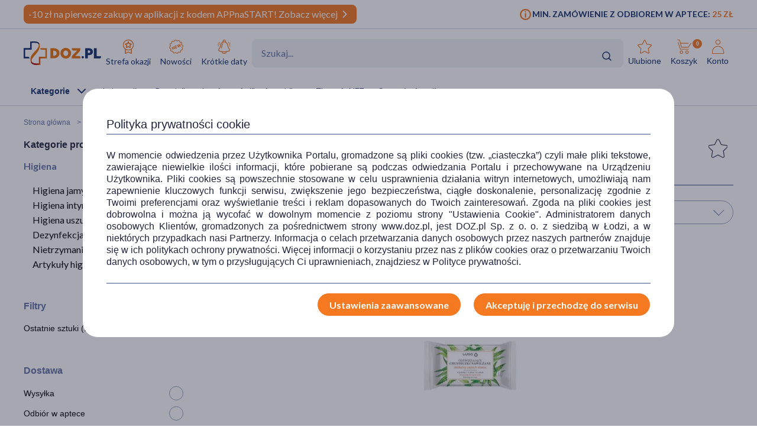

--- FILE ---
content_type: text/html; charset=UTF-8
request_url: https://www.doz.pl/apteka/k5233-Higiena?brand_id=517
body_size: 26698
content:
<!doctype html>
<html lang="pl">
<head>
            <script>
            (function () {
                let consent = null;
                try {
                    consent = JSON.parse(window.localStorage.getItem('userConsents'));
                } catch (e) {
                }

                if (consent && consent.analytics_storage === 'granted') {
                    const link = document.createElement('link');
                    link.rel = 'preconnect';
                    link.href = 'https://dev.visualwebsiteoptimizer.com';
                    document.head.appendChild(link);

                    const script = document.createElement('script');
                    script.type = 'text/javascript';
                    script.id = 'vwoCode';
                                        script.text = `<!-- Start VWO Async SmartCode -->
window._vwo_code || (function() {
var account_id=1123407,
version=2.1,
settings_tolerance=2000,
hide_element='body',
hide_element_style = 'opacity:0 !important;filter:alpha(opacity=0) !important;background:none !important;transition:none !important;',
/* DO NOT EDIT BELOW THIS LINE */
f=false,w=window,d=document,v=d.querySelector('#vwoCode'),cK='_vwo_'+account_id+'_settings',cc={};try{var c=JSON.parse(localStorage.getItem('_vwo_'+account_id+'_config'));cc=c&&typeof c==='object'?c:{}}catch(e){}var stT=cc.stT==='session'?w.sessionStorage:w.localStorage;code={nonce:v&&v.nonce,library_tolerance:function(){return typeof library_tolerance!=='undefined'?library_tolerance:undefined},settings_tolerance:function(){return cc.sT||settings_tolerance},hide_element_style:function(){return'{'+(cc.hES||hide_element_style)+'}'},hide_element:function(){if(performance.getEntriesByName('first-contentful-paint')[0]){return''}return typeof cc.hE==='string'?cc.hE:hide_element},getVersion:function(){return version},finish:function(e){if(!f){f=true;var t=d.getElementById('_vis_opt_path_hides');if(t)t.parentNode.removeChild(t);if(e)(new Image).src='https://dev.visualwebsiteoptimizer.com/ee.gif?a='+account_id+e}},finished:function(){return f},addScript:function(e){var t=d.createElement('script');t.type='text/javascript';if(e.src){t.src=e.src}else{t.text=e.text}v&&t.setAttribute('nonce',v.nonce);d.getElementsByTagName('head')[0].appendChild(t)},load:function(e,t){var n=this.getSettings(),i=d.createElement('script'),r=this;t=t||{};if(n){i.textContent=n;d.getElementsByTagName('head')[0].appendChild(i);if(!w.VWO||VWO.caE){stT.removeItem(cK);r.load(e)}}else{var o=new XMLHttpRequest;o.open('GET',e,true);o.withCredentials=!t.dSC;o.responseType=t.responseType||'text';o.onload=function(){if(t.onloadCb){return t.onloadCb(o,e)}if(o.status===200||o.status===304){_vwo_code.addScript({text:o.responseText})}else{_vwo_code.finish('&e=loading_failure:'+e)}};o.onerror=function(){if(t.onerrorCb){return t.onerrorCb(e)}_vwo_code.finish('&e=loading_failure:'+e)};o.send()}},getSettings:function(){try{var e=stT.getItem(cK);if(!e){return}e=JSON.parse(e);if(Date.now()>e.e){stT.removeItem(cK);return}return e.s}catch(e){return}},init:function(){if(d.URL.indexOf('__vwo_disable__')>-1)return;var e=this.settings_tolerance();w._vwo_settings_timer=setTimeout(function(){_vwo_code.finish();stT.removeItem(cK)},e);var t;if(this.hide_element()!=='body'){t=d.createElement('style');var n=this.hide_element(),i=n?n+this.hide_element_style():'',r=d.getElementsByTagName('head')[0];t.setAttribute('id','_vis_opt_path_hides');v&&t.setAttribute('nonce',v.nonce);t.setAttribute('type','text/css');if(t.styleSheet)t.styleSheet.cssText=i;else t.appendChild(d.createTextNode(i));r.appendChild(t)}else{t=d.getElementsByTagName('head')[0];var i=d.createElement('div');i.style.cssText='z-index: 2147483647 !important;position: fixed !important;left: 0 !important;top: 0 !important;width: 100% !important;height: 100% !important;background: white !important;display: block !important;';i.setAttribute('id','_vis_opt_path_hides');i.classList.add('_vis_hide_layer');t.parentNode.insertBefore(i,t.nextSibling)}var o=window._vis_opt_url||d.URL,s='https://dev.visualwebsiteoptimizer.com/j.php?a='+account_id+'&u='+encodeURIComponent(o)+'&vn='+version;if(w.location.search.indexOf('_vwo_xhr')!==-1){this.addScript({src:s})}else{this.load(s+'&x=true')}}};w._vwo_code=code;code.init();})();
<!-- End VWO Async SmartCode -->
`;
                                        document.head.appendChild(script);
                }
            })();
        </script>
    
        
    
    
                <!-- Google tag (gtag.js) -->
<script>
  window.dataLayer = window.dataLayer || [];
  function gtag(){
      dataLayer.push(
      arguments
  )}

    
  let consentsResult = JSON.parse(window.localStorage.getItem('userConsents'));

  let mobile_app_cart = false;
  
  if (consentsResult) {
      gtag('set', 'ads_data_redaction', true);
      gtag('consent', 'default', {
          'ad_storage': (consentsResult.ad_storage),
          'ad_user_data': (consentsResult.ad_storage),
          'ad_personalization': (consentsResult.ad_storage),
          'analytics_storage': (consentsResult.analytics_storage),
          'functionality_storage': 'granted',
          'personalization_storage': (consentsResult.personalization_storage),
          'security_storage': (consentsResult.security_storage),
      });
  } else if (mobile_app_cart) {
      gtag('set', 'ads_data_redaction', true);
      gtag('consent', 'default', {
          'ad_storage': 'granted',
          'ad_user_data': 'granted',
          'ad_personalization': 'granted',
          'analytics_storage': 'granted',
          'functionality_storage': 'granted',
          'personalization_storage': 'granted',
          'security_storage': 'granted',
      });
  }  else {
      gtag('set', 'ads_data_redaction', true);
      gtag('consent', 'default', {
          'ad_storage': 'denied',
          'ad_user_data': 'denied',
          'ad_personalization': 'denied',
          'analytics_storage': 'denied',
          'functionality_storage': 'denied',
          'personalization_storage': 'denied',
          'security_storage': 'denied',
      });
  }

</script>
        <script>
    
    dataLayer = dataLayer || [];
    let carts = [];
    let cart_id, merchant_id;
    let items = [];
    let total_value = 0;
    
    let dl_page_event = {};

    
    
    dl_page_event.user =
        {
            'user_status': 'not logged'
        };

    
    dl_page_event.mca = "shop:index:index";
    dataLayer.push(dl_page_event);

</script>        <!-- Google Tag Manager -->
<script>
    dataLayer = dataLayer || [];
    let channelDataLayer = [];

            
    
    
                    
            let eventData = {"dataLayers":[{"event":"view_item_list","list":{"list_item_count":1,"list_pages":1,"list_pages_off":1,"list_type":"block"},"ecommerce":{"items":[{"item_category":"Higiena","item_category2":null,"item_category3":null,"item_category4":null,"item_category5":null,"item_labels":[],"promotion":null,"item_brand":"Luba","item_type":"medicine","item_own_brand":0,"item_list_name":"Higiena","item_list_id":"Higiena","item_id":136477,"item_name":"Luba, Nawil\u017cane chusteczki od\u015bwie\u017caj\u0105ce Aloes, 15 szt","currency":"PLN","index":1,"price":2.79,"quantity":1,"item_image_id":182290,"item_status":"Unavailable"}]},"filters":[{"name":"brand_id","value":"517"}]}]}

            if (eventData.dataLayers){
                let events = eventData.dataLayers;

                for (const event in events){
                    if (events[event].event == "view_item_list" ){
                        if (events[event].ecommerce.items.length > 0){
                            window.productsArray = events[event].ecommerce.items;
                        }
                    } else if (events[event].event == "view_content_list"){
                        window.articlesArray = events[event].ecommerce.contents;
                    }
                    dataLayer.push({'ecommerce': null});
                    dataLayer.push(events[event]);
                }
            }

        
        
    
                let events, event;
    
        events = {"user_status":"Logged-out","page_type":"Category"};
        if (events.dataLayer){
            event = events.dataLayer;
            dataLayer.push({'ecommerce': null});
            dataLayer.push(event);
        }

        
    
    
    
    
    
    
    
    (function (w, d, s, l, i) {
        w[l] = w[l] || [];
        w[l].push({
            'gtm.start':
                new Date().getTime(), event: 'gtm.js'
        });
        var f = d.getElementsByTagName(s)[0],
            j = d.createElement(s), dl = l != 'dataLayer' ? '&l=' + l : '';
        j.async = true;
        j.src =
            '//www.googletagmanager.com/gtm.js?id=' + i + dl;
        f.parentNode.insertBefore(j, f);
    })(window, document, 'script', 'dataLayer', 'GTM-NNMW6D');
</script>
    
    <meta http-equiv="X-UA-Compatible" content="IE=edge">
<meta http-equiv="content-type" content="text/html; charset=utf-8">
<meta name="viewport" content="width=device-width, initial-scale=1, interactive-widget=resizes-content">
<meta name="revisit-after" content="2 days">
<meta name="facebook-domain-verification" content="la4krpm6p4evs1t9kofskwfr2qaf73"/>
<link rel="icon" href="/favicon.ico?v=2" type="image/vnd.microsoft.icon">
<link rel="shortcut icon" href="/favicon.ico?v=2" type="image/vnd.microsoft.icon">
<link rel="search" type="application/opensearchdescription+xml" title="Portal DOZ.pl"
      href="/config/opensearch/opensearch.xml">

    <link rel="canonical" href="https://www.doz.pl/apteka/k5233-Higiena" />





                    <title>
                            Środki higieniczne i do dezynfekcji, DOZ.pl                    </title>
        <meta name="description"
                            content="Zadbaj o higienę osobistą i czystość swojego domu dzięki szerokiej ofercie produktów dostępnych na DOZ.pl"
        >
    


    <meta name="theme-color" content="#f47921"/>
            <meta name="cookie-version" content="25"/>
                            <link href='https://fonts.googleapis.com/css2?family=Lato:wght@300;400;600;700;900&display=swap' rel="preload"
          as="font"
          type="font/woff2" crossorigin>
    <link href='https://fonts.googleapis.com/css2?family=Lato:wght@300;400;600;700;900&display=swap' rel='stylesheet'
          type='text/css'>
                        
                                                      <link rel="preload" href="/skin/dist/style.vendor.1735a061dcaa9c30ab09.css" as="style"><link rel="preload" href="/skin/dist/style.category.b042eed89e2a643a2e27.css" as="style"><link rel="stylesheet" href="/skin/dist/style.vendor.1735a061dcaa9c30ab09.css"><link rel="stylesheet" href="/skin/dist/style.category.b042eed89e2a643a2e27.css">                  <link rel="shortcut icon" href="/skin/assets/bundle/default/images/favicon.ico?v=2" type="image/x-icon"/>
        <link rel="manifest" href="/manifest.json">
    
        <script>

    var _gaq = _gaq || [];
        _gaq.push(['_setAccount', 'UA-2333712-1']);
    _gaq.push(['_setDomainName', '.doz.pl']);
    _gaq.push(['_trackPageview']);







    (function() {
        var ga = document.createElement('script'); ga.type = 'text/javascript'; ga.async = true;
        ga.src = ('https:' == document.location.protocol ? 'https://' : 'http://') + 'stats.g.doubleclick.net/dc.js';
        var s = document.getElementsByTagName('script')[0]; s.parentNode.insertBefore(ga, s);
    })();

</script>
            <script rel="preconnect" src="//doz.adocean.pl/files/js/ado.js" ></script>
    <script>
        /* (c)AdOcean 2003-2016 */
        if (typeof ado !== "object") {
            ado = {};
            ado.config = ado.preview = ado.placement = ado.master = ado.slave = function () {
            };
        }

        let adoConsent = false;
        if(typeof consentsResult !== 'undefined' && consentsResult !== null &&  consentsResult.ad_storage !== 'undefined'){
            adoConsent = (consentsResult.ad_storage == 'granted') ? true :false;
        }

        ado.config({mode: "new", xml: false, characterEncoding: true, consent:adoConsent});
        ado.preview({
            enabled: true,
            emiter: "doz.adocean.pl",
            id: "c503cLnzJ8TL5jyfw3n7CGKSsQYP2ubXDfd9dAzrqC7.57"
        });

                /* (c)AdOcean 2003-2021, MASTER */
        ado.master({
            id: 'jbOq2YOTAvwA97he3x.L7JWl39.tpS8N_UKhdhjcvRP..7',
            server: 'doz.adocean.pl',
            vars: {
                user_logged: 0,
                                                                    },
            keys: [
                                'cat_5233',
                                        ]
        });
             </script>
            <!-- Hotjar Tracking Code for www.doz.pl -->
<script>
    (function(h,o,t,j,a,r){
        h.hj=h.hj||function(){(h.hj.q=h.hj.q||[]).push(arguments)};
        h._hjSettings={hjid:692829,hjsv:6};
        a=o.getElementsByTagName('head')[0];
        r=o.createElement('script');r.async=1;
        r.src=t+h._hjSettings.hjid+j+h._hjSettings.hjsv;
        a.appendChild(r);
    })(window,document,'https://static.hotjar.com/c/hotjar-','.js?sv=');
</script>    
            
    
                <script>
            (function (w, d, s, i, dl) {
                w._ceneo = w._ceneo || function () {
                    w._ceneo.e = w._ceneo.e || [];
                    w._ceneo.e.push(arguments);
                };
                w._ceneo.e = w._ceneo.e || [];
                dl = dl === undefined ? "dataLayer" : dl;
                const f = d.getElementsByTagName(s)[0], j = d.createElement(s);
                j.defer = true;
                j.src = "https://ssl.ceneo.pl/ct/v5/script.js?accountGuid=" + i + "&t=" +
                    Date.now() + (dl ? "&dl=" + dl : '');
                f.parentNode.insertBefore(j, f);
            })(window, document, "script", "f5bfd6ca-3c1d-4b53-8536-401e17a47119");
        </script>
    </head>
<body class="
 

">
<div id="sr-status-message" class="sr-only" aria-live="polite" role="status"></div>
<!-- Google Tag Manager (noscript) -->
<noscript>
    <iframe title="Google Tag Manager" src="https://www.googletagmanager.com/ns.html?id=GTM-NNMW6D"
            height="0" width="0" style="display:none;visibility:hidden"></iframe>
</noscript>
<!-- End Google Tag Manager (noscript) -->

    
        <header class="site-header  common-header">
	<div class="site-header__top">
		<div class="wrapper wrapper--row">
			<div class="site-header__top-left">
									
						
																
																
						
																
			<div class="site-header__promobar site-header__promobar--desktop-mweb bg-doz_orange">

									<a href="/aplikacja">
																										<div class="promobar-message promobar-message--desktop">
							<p>-10 zł na pierwsze zakupy w aplikacji z kodem APPnaSTART! Zobacz więcej</p>
						</div>
						<div class="promobar-message promobar-message--mobile">
							<p>-10 zł na pierwsze zakupy w aplikacji z kodem APPnaSTART!</p>
						</div>
																<div class="promobar-icon promobar-icon--animate">
							<img src="/skin/assets/bundle/default/images/svg/promo-arrow.svg" alt="Zobacz więcej">
						</div>
					
										</a>
							</div>

			
								







							</div>
			<div class="site-header__top-right">
				    <div class="min-order-info">
        <div class="min-order-info__wrapper">
            Min. zamówienie z odbiorem w aptece: <span
                    class="min-order-info__price">25 Zł</span>
        </div>
    </div>
			</div>
		</div>
	</div>

	<div id="premium-board"></div>

	<div class="site-header__main">
		<div
			class="wrapper wrapper--row">
						<span class="screen-reader-text"></span>

			<div class="site-header__top-row">
				<a href="/" class="site-header__logo" aria-label="Przejdź do strony głównej">
					<img src="/skin/assets/bundle/default/images/logo.svg" alt="logo" loading="lazy" class="lazyload">
				</a>
				<ul class="main-menu">
					<li class="main-menu__item">
						<a href="/strefa-okazji?ic_source=it&ic_campaign=StrefaOkazji136&ic_medium=aplasg" class="link link--icon link--icon-orange link--blue link--small">
							<img src="/skin/assets/bundle/default/images/svg/bargainzone.svg" alt="Strefa okazji" aria-hidden="true" loading="lazy">
							Strefa okazji
						</a>
					</li>
					<li class="main-menu__item">
						<a href="/lp/nowosci" class="link link--icon link--icon-orange link--blue link--small">
							<img src="/skin/assets/bundle/default/images/svg/new.svg" alt="Nowości" aria-hidden="true" loading="lazy">
							Nowości
						</a>
					</li>
					<li class="main-menu__item">
						<a href="/apteka/k4978-Krotkie_daty" class="link link--icon link--icon-orange link--blue link--small">
							<img src="/skin/assets/bundle/default/images/svg/shortdate.svg" alt="Krókie daty" aria-hidden="true" loading="lazy">
							Krótkie daty
						</a>
					</li>
																																																</ul>
				<div class="search">
                    <div id="searchApp"></div>
				</div>
				<ul class="main-menu main-menu__shop main-menu--right">
    <li class="main-menu__item mobile">
        <a href="/" class="link link--icon link--medium">
            <img src="/skin/assets/bundle/default/images/svg/new-start.svg">
            <span>Start</span>
        </a>
    </li>

            <li class="main-menu__item mobile mobile_search">
            <a href="#" onclick="document.querySelector('.search-form__field').focus();" class="link link--icon  link--medium">
                <svg aria-hidden="true">
                    <use xlink:href="/skin/assets/bundle/default/images/svg/svg-map.svg?v3=3#search"></use>
                </svg>
                <span>Szukaj</span>
            </a>
        </li>
    
    <li class="main-menu__item login-menu">
        <a class="link link--icon link--blue link--small link--cart-icon" rel="nofollow" href="/moje-konto/ulubione-produkty" aria-labelledby="cart-label product-count-label product-count">
            <svg aria-hidden="true">
                <use xlink:href="/skin/assets/bundle/default/images/svg/svg-map.svg#star-simple"></use>
            </svg>
            <span>Ulubione</span>
        </a>
    </li>

    <li class="main-menu__item login-menu cart" data-container="mini_cart">
        <a class="link link--icon link--blue link--small link--cart-icon"
   rel="nofollow"
   href="/koszyk"
   aria-labelledby="cart-label product-count-label product-count"
>
    <svg aria-hidden="true" >
        <use xlink:href="/skin/assets/bundle/default/images/svg/svg-map.svg#cart"></use>
    </svg>
    <span id="cart-label">Koszyk</span>
    <span id="product-count-label" class="hidden">liczba produktów</span>
    <span class="main-menu__shop__count" id="product-count">
                    0
            </span>
</a>
    </li>

    <li class="main-menu__item login-menu menu-icon-profile ">
        <a class="link link--icon link--blue link--small menu_account"
           href="/logowanie" rel="nofollow">
            <svg aria-hidden="true">
                <use xlink:href="/skin/assets/bundle/default/images/svg/svg-map.svg#user"></use>
            </svg>
            <span>Konto</span>
        </a>
                <div class="dropdown">
            <div class="dropdown__content">
                                    <a href="/logowanie" class="btn btn--wide login-class" rel="nofollow">ZALOGUJ</a>
                    <div class="register-text">Nie masz konta ?</div>
                    <a href="/rejestracja" class="btn btn--blue btn--uppercase btn--small btn--no-fill-blue"
                       rel="nofollow">ZAŁÓŻ KONTO</a>
                            </div>
        </div>
    </li>
</ul>
			</div>

			<ul class="main-menu main-menu__shop site-header__navbar">
				<li class="main-menu__item menu-item-icon site-header__navbar__item site-header__navbar__item--menu">
					<a href="#" class="menu-icon link link--has-submenu site-header__navbar__item__link">
						<img class="site-header__mobile-menu-icon" src="/skin/assets/bundle/default/images/svg/menu.svg" alt="Menu" aria-hidden="true">
						<div class="site-header__desktop-menu-icon">
							<span>Kategorie</span>
							<img class="site-header__desktop-menu-icon__up" src="/skin/assets/bundle/default/images/svg/icon-chevron_up.svg">
							<img class="site-header__desktop-menu-icon__down" src="/skin/assets/bundle/default/images/svg/icon-chevron_down.svg">
						</div>
					</a>
					    <div class="submenu  ">
        <div class="wrapper wrapper--row wrapper--row-hamburger list-scrollbar">

            <div class="submenu-mobile-header">
                <span>Menu</span>
                <img src="/skin/assets/bundle/default/images/svg/icon-x_mark.svg" alt="Zamknij menu" loading="lazy" class="mobile-menu-close-button">
            </div>

            <div class="submenu__wrapper submenu__wrapper--columns direction_column">
                <div class="special_menu">
                    <ul class="submenu__list submenu__list--featured">
                        <li class="main-menu__item">
                            <a href="/strefa-okazji?ic_source=it&ic_campaign=StrefaOkazji136&ic_medium=aplasg"
                               class="link link--icon link--icon-orange link--blue link--small">
                                <img src="/skin/assets/bundle/default/images/svg/bargainzone.svg"
                                     alt="Strefa okazji" loading="lazy">
                                <span>Strefa okazji</span>
                            </a>
                        </li>
                        <li class="main-menu__item">
                            <a href="/lp/nowosci"
                               class="link link--icon link--icon-orange link--blue link--small">
                                <img src="/skin/assets/bundle/default/images/svg/new.svg" alt="Nowości"
                                     loading="lazy">
                                <span>Nowości</span>
                            </a>
                        </li>
                        <li class="main-menu__item">
                            <a href="/apteka/k4978-Krotkie_daty"
                               class="link link--icon link--icon-orange link--blue link--small">
                                <img src="/skin/assets/bundle/default/images/svg/shortdate.svg"
                                     alt="Krókie daty" loading="lazy">
                                <span>Krótkie daty</span>
                            </a>
                        </li>
                                                                                                                                                                                                                                            </ul>
                </div>


                <div class="menu-column">
                                        
                                                                            

                        
                                            
                                                                            

                        
                                            
                                                                            

                        
                                            
                                                                            

                                                                            
                                            
                                                                            

                                                                            
                        
                                                                                                                
                                                                                                                
                                                                                                                
                                                                                                                
                                                                                                                
                                                                                                                
                                                                                                                
                                                                                                                
                                                                                                                
                                                                                                                
                                                                                                                
                                                                                                                
                                                                                                                
                                                                                                                
                                                                                                                
                                                                                                                
                                                                                                                
                                                                                                                
                                                                                                                
                                                                                                                
                                                                                                                                    
                                                                            

                                                                            
                                            
                                                                            

                                                                            
                        
                                                                                                                
                                                                                                                
                                                                                                                
                                                                                                                
                                                                                                                
                                                                                                                
                                                                                                                
                                                                                                                
                                                                                                                
                                                                                                                
                                                                                                                
                                                                                                                
                                                                                                                
                                                                                                                                    
                                                                            

                                                                            
                        
                                                                                                                
                                                                                                                
                                                                                                                
                                                                                                                
                                                                                                                
                                                                                                                
                                                                                                                
                                                                                                                
                                                                                                                
                                                                                                                                    
                                                                            

                                                                            
                        
                                                                                                                
                                                                                                                
                                                                                                                
                                                                                                                
                                                                                                                
                                                                                                                
                                                                                                                
                                                                                                                
                                                                                                                
                                                                                                                
                                                                                                                
                                                                                                                
                                                                                                                
                                                                                                                
                                                                                                                
                                                                                                                
                                                                                                                
                                                                                                                                    
                                                                            

                                                                            
                        
                                                                                                                
                                                                                                                
                                                                                                                
                                                                                                                
                                                                                                                
                                                                                                                                    
                                                                            

                                                                            
                        
                                                                                                                
                                                                                                                
                                                                                                                
                                                                                                                
                                                                                                                
                                                                                                                
                                                                                                                                    
                                                                            

                                                                            
                        
                                                                                                                
                                                                                                                
                                                                                                                
                                                                                                                
                                                                                                                
                                                                                                                
                                                                                                                
                                                                                                                
                                                                                                                
                                                                                                                                    
                                                                            

                                                                            
                        
                                                                                                                
                                                                                                                
                                                                                                                
                                                                                                                
                                                                                                                
                                                                                                                
                                                                                                                                    
                                                                            

                                                                            
                        
                                                                                                                
                                                                                                                
                                                                                                                
                                                                                                                
                                                                                                                
                                                                                                                
                                                                                                                
                                                                                                                
                                                                                                                
                                                                                                                
                                                                                                                
                                                                                                                
                                                                                                                
                                                                                                                
                                                                                                                
                                                                                                                                    
                                                                            

                                                                            
                        
                                                                                                                
                                                                                                                
                                                                                                                
                                                                                                                
                                                                                                                
                                                                                                                
                                                                                                                                    
                                                                            

                        
                                                                                                                                                
                                                                                                                                                                                                                                                                                                                                                                                                                                                                                                                                                                                                                                                                                                                                                                                                                                                                                                                                                                                                                                                                                                                                                                                                                                                                                                                    <a href="/apteka/k4889-Ostatnie_sztuki"
                           title="Ostatnie sztuki"
                           data-gtm-event="categoryClick"
                           data-gtm-label="/apteka/k4889-Ostatnie_sztuki"
                           data-gtm-action="MenuMain"
                           data-cat-id="4889"
                           class="menu-column__link menu-column__link--big">
                            Ostatnie sztuki                         </a>
                                                                                                                                                                                                                                                                                                                                                                                                                                                                                                                                <a href="/marki"
                           title="Strefa marek"
                           data-gtm-event="categoryClick"
                           data-gtm-label="/apteka/k4905-Strefa_marek"
                           data-gtm-action="MenuMain"
                           data-cat-id="4905"
                           class="menu-column__link menu-column__link--big">
                            Strefa marek                         </a>
                                                                                                                                                                                                                                                                                                                                                                                                                                                                                                                                                                                                                                                                                                                                                                                                                                                                                                                                                                                                                                                                                                                                                                                                                                                                                                                                                                                                                                                                                                                                                                                                                                                                                                                                                                                                                                                                                                                                                                                                                                                                                                                                                                                                                            <a href="/apteka/k4873-Leki_na_recepte"
                           title="Leki na receptę"
                           data-gtm-event="categoryClick"
                           data-gtm-label="/apteka/k4873-Leki_na_recepte"
                           data-gtm-action="MenuMain"
                           data-cat-id="4873"
                           class="menu-column__link menu-column__link--big">
                            Leki na receptę                         </a>
                                                                                                                                                                                                                                                                                                                                                                    
                                                                    
                                                                    
                                                                    
                                                                    
                                                                    
                                                                    
                                                                    
                                                                    
                                                                    
                                                                    
                                                                    
                                                                    
                                                                    
                                                                                                                                                                            <a href="/apteka/k5367-Zdrowie"
                           title="Zdrowie"
                           data-gtm-event="categoryClick"
                           data-gtm-label="/apteka/k5367-Zdrowie"
                           data-gtm-action="MenuMain"
                           data-cat-id="5367"
                           class="menu-column__link menu-column__link--big">
                            Zdrowie                                 <span class="arrow">                        </a>
                                                                                                                                                                                            <a href="/apteka/k4646-Alergia"
                           title="Leki na alergie bez recepty"
                           data-gtm-event="categoryClick"
                           data-gtm-label="4646 | "
                           data-gtm-action="MenuMainSub"
                           data-cat-id="5367"
                           class="menu-column__link menu-column__link--small">
                            Alergia
                        </a>
                                                                                                                                                                        <a href="/apteka/k4300-Bol"
                           title="Leki przeciwbólowe i przeciwzapalne"
                           data-gtm-event="categoryClick"
                           data-gtm-label="4300 | "
                           data-gtm-action="MenuMainSub"
                           data-cat-id="5367"
                           class="menu-column__link menu-column__link--small">
                            Ból
                        </a>
                                                                                                                                                                        <a href="/apteka/k4673-Diabetyk"
                           title="Produkty dla diabetyków"
                           data-gtm-event="categoryClick"
                           data-gtm-label="4673 | "
                           data-gtm-action="MenuMainSub"
                           data-cat-id="5367"
                           class="menu-column__link menu-column__link--small">
                            Diabetyk
                        </a>
                                                                                                                                                                        <a href="/apteka/k4653-Oczy_i_wzrok"
                           title="Preparaty do higieny oczu"
                           data-gtm-event="categoryClick"
                           data-gtm-label="4653 | "
                           data-gtm-action="MenuMainSub"
                           data-cat-id="5367"
                           class="menu-column__link menu-column__link--small">
                            Oczy i wzrok
                        </a>
                                                                                                                                                                        <a href="/apteka/k5077-Problemy_skorne"
                           title="Kosmetyki i preparaty na problemy skórne"
                           data-gtm-event="categoryClick"
                           data-gtm-label="5077 | "
                           data-gtm-action="MenuMainSub"
                           data-cat-id="5367"
                           class="menu-column__link menu-column__link--small">
                            Problemy skórne
                        </a>
                                                                                                                                                                        <a href="/apteka/k4615-Przeziebienie_i_grypa"
                           title="Leki na przeziębienie i grypę - tabletki, syropy, saszetki, aerozole"
                           data-gtm-event="categoryClick"
                           data-gtm-label="4615 | "
                           data-gtm-action="MenuMainSub"
                           data-cat-id="5367"
                           class="menu-column__link menu-column__link--small">
                            Przeziębienie i grypa
                        </a>
                                                                                                                                                                        <a href="/apteka/k5124-Rany_oparzenia_blizny"
                           title="Preparaty na oparzenia, skaleczenia i rany"
                           data-gtm-event="categoryClick"
                           data-gtm-label="5124 | "
                           data-gtm-action="MenuMainSub"
                           data-cat-id="5367"
                           class="menu-column__link menu-column__link--small">
                            Rany, oparzenia, blizny
                        </a>
                                                                                                                                                                        <a href="/apteka/k4633-Seks_i_antykoncepcja"
                           title="Seks, antykoncepcja, gadżety i akcesoria erotyczne"
                           data-gtm-event="categoryClick"
                           data-gtm-label="4633 | "
                           data-gtm-action="MenuMainSub"
                           data-cat-id="5367"
                           class="menu-column__link menu-column__link--small">
                            Seks i antykoncepcja
                        </a>
                                                                                                                                                                        <a href="/apteka/k4944-Uklad_krazenia_i_serce"
                           title="Leki na serce i krążenie"
                           data-gtm-event="categoryClick"
                           data-gtm-label="4944 | "
                           data-gtm-action="MenuMainSub"
                           data-cat-id="5367"
                           class="menu-column__link menu-column__link--small">
                            Układ krążenia i serce
                        </a>
                                                                                                                                                                        <a href="/apteka/k4694-Uklad_moczowo-plciowy"
                           title="Na dolegliwości i zapalenie układu moczowo-płciowego"
                           data-gtm-event="categoryClick"
                           data-gtm-label="4694 | "
                           data-gtm-action="MenuMainSub"
                           data-cat-id="5367"
                           class="menu-column__link menu-column__link--small">
                            Układ moczowo-płciowy
                        </a>
                                                                                                                                                                        <a href="/apteka/k4956-Uklad_nerwowy"
                           title="Leki na uspokojenie i wyciszenie bez recepty"
                           data-gtm-event="categoryClick"
                           data-gtm-label="4956 | "
                           data-gtm-action="MenuMainSub"
                           data-cat-id="5367"
                           class="menu-column__link menu-column__link--small">
                            Układ nerwowy
                        </a>
                                                                                                                                                                        <a href="/apteka/k4600-Uklad_trawienny"
                           title="Leki i tabletki na trawienie"
                           data-gtm-event="categoryClick"
                           data-gtm-label="4600 | "
                           data-gtm-action="MenuMainSub"
                           data-cat-id="5367"
                           class="menu-column__link menu-column__link--small">
                            Układ trawienny
                        </a>
                                                                                                                                                                        <a href="/apteka/k4315-Witaminy_i_mineraly"
                           title="Witaminy i minerały"
                           data-gtm-event="categoryClick"
                           data-gtm-label="4315 | "
                           data-gtm-action="MenuMainSub"
                           data-cat-id="5367"
                           class="menu-column__link menu-column__link--small">
                            Witaminy i minerały
                        </a>
                                                                                                                                                                        <a href="/apteka/k4755-Zielarnia_i_homeopatia"
                           title="Zielarnia - suszone zioła, herbaty, przyprawy, wyciągi z ziół"
                           data-gtm-event="categoryClick"
                           data-gtm-label="4755 | "
                           data-gtm-action="MenuMainSub"
                           data-cat-id="5367"
                           class="menu-column__link menu-column__link--small">
                            Zielarnia i homeopatia
                        </a>
                                                                                                                                                                                                                                                                                                                                                
                                                                    
                                                                    
                                                                    
                                                                    
                                                                    
                                                                    
                                                                    
                                                                    
                                                                    
                                                                                                                                                                            <a href="/apteka/k4454-Mama_i_dziecko"
                           title="Mama i dziecko"
                           data-gtm-event="categoryClick"
                           data-gtm-label="/apteka/k4454-Mama_i_dziecko"
                           data-gtm-action="MenuMain"
                           data-cat-id="4454"
                           class="menu-column__link menu-column__link--big">
                            Mama i dziecko                                 <span class="arrow">                        </a>
                                                                                                                                                                                            <a href="/apteka/k5477-Planowanie_ciazy"
                           title="Suplementy ułatwiające zajście w ciążę"
                           data-gtm-event="categoryClick"
                           data-gtm-label="5477 | "
                           data-gtm-action="MenuMainSub"
                           data-cat-id="4454"
                           class="menu-column__link menu-column__link--small">
                            Planowanie ciąży
                        </a>
                                                                                                                                                                        <a href="/apteka/k4592-Zdrowie_w_ciazy"
                           title="Suplementy dla ciężarnych, preparaty dla kobiet w ciąży"
                           data-gtm-event="categoryClick"
                           data-gtm-label="4592 | "
                           data-gtm-action="MenuMainSub"
                           data-cat-id="4454"
                           class="menu-column__link menu-column__link--small">
                            Zdrowie w ciąży
                        </a>
                                                                                                                                                                        <a href="/apteka/k5478-Bielizna_poporodowa"
                           title="Bielizna poporodowa z siateczki, bawełniana i po cesarce"
                           data-gtm-event="categoryClick"
                           data-gtm-label="5478 | "
                           data-gtm-action="MenuMainSub"
                           data-cat-id="4454"
                           class="menu-column__link menu-column__link--small">
                            Bielizna poporodowa
                        </a>
                                                                                                                                            </div>
                <div class="menu-column">                                                                 <a href="/apteka/k4581-Kosmetyki_dla_mam"
                           title="Kosmetyki dla kobiet w ciąży i po porodzie"
                           data-gtm-event="categoryClick"
                           data-gtm-label="4581 | "
                           data-gtm-action="MenuMainSub"
                           data-cat-id="4454"
                           class="menu-column__link menu-column__link--small">
                            Kosmetyki dla mam
                        </a>
                                                                                                                                                                        <a href="/apteka/k5479-Laktacja_i_karmienie_piersia"
                           title="Akcesoria i suplementy laktacyjne"
                           data-gtm-event="categoryClick"
                           data-gtm-label="5479 | "
                           data-gtm-action="MenuMainSub"
                           data-cat-id="4454"
                           class="menu-column__link menu-column__link--small">
                            Laktacja i karmienie piersią
                        </a>
                                                                                                                                                                        <a href="/apteka/k4525-Karmienie_dziecka"
                           title=" Karmienie dziecka – żywność dla dzieci i niemowląt"
                           data-gtm-event="categoryClick"
                           data-gtm-label="4525 | "
                           data-gtm-action="MenuMainSub"
                           data-cat-id="4454"
                           class="menu-column__link menu-column__link--small">
                            Karmienie dziecka
                        </a>
                                                                                                                                                                        <a href="/apteka/k5480-Przewijanie_dziecka"
                           title="Przewijanie dziecka"
                           data-gtm-event="categoryClick"
                           data-gtm-label="5480 | "
                           data-gtm-action="MenuMainSub"
                           data-cat-id="4454"
                           class="menu-column__link menu-column__link--small">
                            Przewijanie dziecka
                        </a>
                                                                                                                                                                        <a href="/apteka/k4548-Kosmetyki_dla_dzieci"
                           title="Kosmetyki dla dzieci i noworodków"
                           data-gtm-event="categoryClick"
                           data-gtm-label="4548 | "
                           data-gtm-action="MenuMainSub"
                           data-cat-id="4454"
                           class="menu-column__link menu-column__link--small">
                            Kosmetyki dla dzieci
                        </a>
                                                                                                                                                                        <a href="/apteka/k4455-Zdrowie_dziecka"
                           title="Preparaty i leki dla dzieci bez recepty "
                           data-gtm-event="categoryClick"
                           data-gtm-label="4455 | "
                           data-gtm-action="MenuMainSub"
                           data-cat-id="4454"
                           class="menu-column__link menu-column__link--small">
                            Zdrowie dziecka
                        </a>
                                                                                                                                                                        <a href="/apteka/k4560-Akcesoria_dzieciece"
                           title="Akcesoria dla niemowląt, wyprawka dla niemowlaka"
                           data-gtm-event="categoryClick"
                           data-gtm-label="4560 | "
                           data-gtm-action="MenuMainSub"
                           data-cat-id="4454"
                           class="menu-column__link menu-column__link--small">
                            Akcesoria dziecięce
                        </a>
                                                                                                                                                                                                                                                                                                                                                
                                                                    
                                                                    
                                                                    
                                                                    
                                                                    
                                                                    
                                                                    
                                                                    
                                                                    
                                                                    
                                                                    
                                                                    
                                                                    
                                                                    
                                                                    
                                                                    
                                                                    
                                                                                                                                                                            <a href="/apteka/k4348-Kosmetyki"
                           title="Kosmetyki"
                           data-gtm-event="categoryClick"
                           data-gtm-label="/apteka/k4348-Kosmetyki"
                           data-gtm-action="MenuMain"
                           data-cat-id="4348"
                           class="menu-column__link menu-column__link--big">
                            Kosmetyki                                 <span class="arrow">                        </a>
                                                                                                                                                                                            <a href="/apteka/k4394-Dermokosmetyki"
                           title="Dermokosmetyki, kosmeceutyki – kosmetyki dermatologiczne"
                           data-gtm-event="categoryClick"
                           data-gtm-label="4394 | "
                           data-gtm-action="MenuMainSub"
                           data-cat-id="4348"
                           class="menu-column__link menu-column__link--small">
                            Dermokosmetyki
                        </a>
                                                                                                                                                                        <a href="/apteka/k4424-Kosmetyki_naturalne"
                           title="Kosmetyki naturalne, organiczne, ekologiczne i wegańskie"
                           data-gtm-event="categoryClick"
                           data-gtm-label="4424 | "
                           data-gtm-action="MenuMainSub"
                           data-cat-id="4348"
                           class="menu-column__link menu-column__link--small">
                            Kosmetyki naturalne
                        </a>
                                                                                                                                                                        <a href="/apteka/k4353-Pielegnacja_twarzy"
                           title="Kosmetyki do pielęgnacji twarzy: kremy, peelingi, maseczki i inne"
                           data-gtm-event="categoryClick"
                           data-gtm-label="4353 | "
                           data-gtm-action="MenuMainSub"
                           data-cat-id="4348"
                           class="menu-column__link menu-column__link--small">
                            Pielęgnacja twarzy
                        </a>
                                                                                                                                                                        <a href="/apteka/k4369-Pielegnacja_ciala"
                           title="Kosmetyki do pielęgnacji ciała"
                           data-gtm-event="categoryClick"
                           data-gtm-label="4369 | "
                           data-gtm-action="MenuMainSub"
                           data-cat-id="4348"
                           class="menu-column__link menu-column__link--small">
                            Pielęgnacja ciała
                        </a>
                                                                                                                                                                        <a href="/apteka/k4349-Pielegnacja_wlosow"
                           title="Kosmetyki do włosów"
                           data-gtm-event="categoryClick"
                           data-gtm-label="4349 | "
                           data-gtm-action="MenuMainSub"
                           data-cat-id="4348"
                           class="menu-column__link menu-column__link--small">
                            Pielęgnacja włosów
                        </a>
                                                                                                                                                                        <a href="/apteka/k4385-Pielegnacja_stop"
                           title="Kosmetyki do pielęgnacji stóp"
                           data-gtm-event="categoryClick"
                           data-gtm-label="4385 | "
                           data-gtm-action="MenuMainSub"
                           data-cat-id="4348"
                           class="menu-column__link menu-column__link--small">
                            Pielęgnacja stóp
                        </a>
                                                                                                                                                                        <a href="/apteka/k5302-Manicure_i_pedicure"
                           title="Urządzenia, akcesoria, kosmetyki do manicure i pedicure"
                           data-gtm-event="categoryClick"
                           data-gtm-label="5302 | "
                           data-gtm-action="MenuMainSub"
                           data-cat-id="4348"
                           class="menu-column__link menu-column__link--small">
                            Manicure i pedicure
                        </a>
                                                                                                                                                                        <a href="/apteka/k4384-Pielegnacja_dloni"
                           title="Produkty antybakteryjne i kosmetyki do pielęgnacji dłoni"
                           data-gtm-event="categoryClick"
                           data-gtm-label="4384 | "
                           data-gtm-action="MenuMainSub"
                           data-cat-id="4348"
                           class="menu-column__link menu-column__link--small">
                            Pielęgnacja dłoni
                        </a>
                                                                                                                                                                        <a href="/apteka/k4387-Kosmetyki_dla_mezczyzn"
                           title="Kosmetyki dla mężczyzn"
                           data-gtm-event="categoryClick"
                           data-gtm-label="4387 | "
                           data-gtm-action="MenuMainSub"
                           data-cat-id="4348"
                           class="menu-column__link menu-column__link--small">
                            Kosmetyki dla mężczyzn
                        </a>
                                                                                                                                                                        <a href="/apteka/k5663-Perfumy_wody_toaletowe"
                           title="Perfumy, wody perfumowane i toaletowe"
                           data-gtm-event="categoryClick"
                           data-gtm-label="5663 | "
                           data-gtm-action="MenuMainSub"
                           data-cat-id="4348"
                           class="menu-column__link menu-column__link--small">
                            Perfumy, wody toaletowe
                        </a>
                                                                                                                                                                        <a href="/apteka/k5481-Do_oczu_i_rzes"
                           title="Kosmetyki do pielęgnacji oczu, rzęs i brwi"
                           data-gtm-event="categoryClick"
                           data-gtm-label="5481 | "
                           data-gtm-action="MenuMainSub"
                           data-cat-id="4348"
                           class="menu-column__link menu-column__link--small">
                            Do oczu i rzęs
                        </a>
                                                                                                                                                                        <a href="/apteka/k4362-Makijaz"
                           title="Makijaż – kremy, podkłady, fluidy"
                           data-gtm-event="categoryClick"
                           data-gtm-label="4362 | "
                           data-gtm-action="MenuMainSub"
                           data-cat-id="4348"
                           class="menu-column__link menu-column__link--small">
                            Makijaż
                        </a>
                                                                                                                                                                        <a href="/apteka/k4890-Opalanie"
                           title="Kosmetyki na lato – kremy i balsamy na słońce"
                           data-gtm-event="categoryClick"
                           data-gtm-label="4890 | "
                           data-gtm-action="MenuMainSub"
                           data-cat-id="4348"
                           class="menu-column__link menu-column__link--small">
                            Opalanie
                        </a>
                                                                                                                                                                        <a href="/apteka/k4878-Pielegnacja_ust"
                           title="Balsamy, masełka, pomadki ochronne do ust"
                           data-gtm-event="categoryClick"
                           data-gtm-label="4878 | "
                           data-gtm-action="MenuMainSub"
                           data-cat-id="4348"
                           class="menu-column__link menu-column__link--small">
                            Pielęgnacja ust
                        </a>
                                                                                                                                            </div>
                <div class="menu-column">                                                                 <a href="/apteka/k4898-Akcesoria_kosmetyczne"
                           title="Akcesoria i artykuły kosmetyczne "
                           data-gtm-event="categoryClick"
                           data-gtm-label="4898 | "
                           data-gtm-action="MenuMainSub"
                           data-cat-id="4348"
                           class="menu-column__link menu-column__link--small">
                            Akcesoria kosmetyczne
                        </a>
                                                                                                                                                                        <a href="/apteka/k5335-Kosmetyki_konopne"
                           title="Kosmetyki konopne – produkty z CBD do pielęgnacji skóry"
                           data-gtm-event="categoryClick"
                           data-gtm-label="5335 | "
                           data-gtm-action="MenuMainSub"
                           data-cat-id="4348"
                           class="menu-column__link menu-column__link--small">
                            Kosmetyki konopne
                        </a>
                                                                                                                                                                        <a href="/apteka/k5879-Kosmetyki_koreanskie"
                           title="Kosmetyki koreańskie"
                           data-gtm-event="categoryClick"
                           data-gtm-label="5879 | "
                           data-gtm-action="MenuMainSub"
                           data-cat-id="4348"
                           class="menu-column__link menu-column__link--small">
                            Kosmetyki koreańskie
                        </a>
                                                                                                                                                                        <a href="/apteka/k4932-Zestawy_kosmetykow"
                           title="Zestawy kosmetyków – pielęgnacja, suplementacja, higiena "
                           data-gtm-event="categoryClick"
                           data-gtm-label="4932 | "
                           data-gtm-action="MenuMainSub"
                           data-cat-id="4348"
                           class="menu-column__link menu-column__link--small">
                            Zestawy kosmetyków
                        </a>
                                                                                                                                                                                                                                                                                                                                                
                                                                    
                                                                    
                                                                    
                                                                    
                                                                    
                                                                                                                                                                            <a href="/apteka/k5233-Higiena"
                           title="Higiena"
                           data-gtm-event="categoryClick"
                           data-gtm-label="/apteka/k5233-Higiena"
                           data-gtm-action="MenuMain"
                           data-cat-id="5233"
                           class="menu-column__link menu-column__link--big">
                            Higiena                                 <span class="arrow">                        </a>
                                                                                                                                                                                            <a href="/apteka/k5236-Higiena_jamy_ustnej"
                           title="Prawidłowa higiena jamy ustnej u dzieci i dorosłych"
                           data-gtm-event="categoryClick"
                           data-gtm-label="5236 | "
                           data-gtm-action="MenuMainSub"
                           data-cat-id="5233"
                           class="menu-column__link menu-column__link--small">
                            Higiena jamy ustnej
                        </a>
                                                                                                                                                                        <a href="/apteka/k4644-Higiena_intymna"
                           title="Żele, pianki i mydła do higieny intymnej "
                           data-gtm-event="categoryClick"
                           data-gtm-label="4644 | "
                           data-gtm-action="MenuMainSub"
                           data-cat-id="5233"
                           class="menu-column__link menu-column__link--small">
                            Higiena intymna
                        </a>
                                                                                                                                                                        <a href="/apteka/k5245-Higiena_uszu_i_nosa"
                           title="Higiena uszu i nosa – spray, krople dla dzieci i dorosłych"
                           data-gtm-event="categoryClick"
                           data-gtm-label="5245 | "
                           data-gtm-action="MenuMainSub"
                           data-cat-id="5233"
                           class="menu-column__link menu-column__link--small">
                            Higiena uszu i nosa
                        </a>
                                                                                                                                                                        <a href="/apteka/k5246-Dezynfekcja"
                           title="Środki i preparaty do dezynfekcji"
                           data-gtm-event="categoryClick"
                           data-gtm-label="5246 | "
                           data-gtm-action="MenuMainSub"
                           data-cat-id="5233"
                           class="menu-column__link menu-column__link--small">
                            Dezynfekcja
                        </a>
                                                                                                                                                                        <a href="/apteka/k4697-Nietrzymanie_moczu"
                           title="Produkty na nietrzymanie moczu (inkontynencję)"
                           data-gtm-event="categoryClick"
                           data-gtm-label="4697 | "
                           data-gtm-action="MenuMainSub"
                           data-cat-id="5233"
                           class="menu-column__link menu-column__link--small">
                            Nietrzymanie moczu
                        </a>
                                                                                                                                                                        <a href="/apteka/k4378-Artykuly_higieniczne"
                           title="Artykuły higieniczno-kosmetyczne: chusteczki, patyczki, waciki"
                           data-gtm-event="categoryClick"
                           data-gtm-label="4378 | "
                           data-gtm-action="MenuMainSub"
                           data-cat-id="5233"
                           class="menu-column__link menu-column__link--small">
                            Artykuły higieniczne
                        </a>
                                                                                                                                                                                                                                                                                                                                                
                                                                    
                                                                    
                                                                    
                                                                    
                                                                    
                                                                    
                                                                                                                                                                            <a href="/apteka/k5433-Sport"
                           title="Sport"
                           data-gtm-event="categoryClick"
                           data-gtm-label="/apteka/k5433-Sport"
                           data-gtm-action="MenuMain"
                           data-cat-id="5433"
                           class="menu-column__link menu-column__link--big">
                            Sport                                 <span class="arrow">                        </a>
                                                                                                                                                                                            <a href="/apteka/k4663-Odchudzanie"
                           title="Tabletki, koktajle, zioła i inne na odchudzanie"
                           data-gtm-event="categoryClick"
                           data-gtm-label="4663 | "
                           data-gtm-action="MenuMainSub"
                           data-cat-id="5433"
                           class="menu-column__link menu-column__link--small">
                            Odchudzanie
                        </a>
                                                                                                                                                                        <a href="/apteka/k5439-Suplementy_dla_sportowcow"
                           title="Suplementy dla sportowców"
                           data-gtm-event="categoryClick"
                           data-gtm-label="5439 | "
                           data-gtm-action="MenuMainSub"
                           data-cat-id="5433"
                           class="menu-column__link menu-column__link--small">
                            Suplementy dla sportowców
                        </a>
                                                                                                                                                                        <a href="/apteka/k5437-Sprzet_sportowy"
                           title="Sprzęt sportowy do ćwiczeń w domu"
                           data-gtm-event="categoryClick"
                           data-gtm-label="5437 | "
                           data-gtm-action="MenuMainSub"
                           data-cat-id="5433"
                           class="menu-column__link menu-column__link--small">
                            Sprzęt sportowy
                        </a>
                                                                                                                                                                        <a href="/apteka/k5431-Tejpy_i_akcesoria"
                           title="Tejpy i akcesoria"
                           data-gtm-event="categoryClick"
                           data-gtm-label="5431 | "
                           data-gtm-action="MenuMainSub"
                           data-cat-id="5433"
                           class="menu-column__link menu-column__link--small">
                            Tejpy i akcesoria
                        </a>
                                                                                                                                                                        <a href="/apteka/k5174-Detoks"
                           title="Preparaty na oczyszczanie organizmu z toksyn"
                           data-gtm-event="categoryClick"
                           data-gtm-label="5174 | "
                           data-gtm-action="MenuMainSub"
                           data-cat-id="5433"
                           class="menu-column__link menu-column__link--small">
                            Detoks
                        </a>
                                                                                                                                                                        <a href="/apteka/k5442-Nawodnienie"
                           title="Izotoniki i elektrolity dla sportowców"
                           data-gtm-event="categoryClick"
                           data-gtm-label="5442 | "
                           data-gtm-action="MenuMainSub"
                           data-cat-id="5433"
                           class="menu-column__link menu-column__link--small">
                            Nawodnienie
                        </a>
                                                                                                                                                                        <a href="/apteka/k5288-Odzywki_bialkowe"
                           title="Odżywki proteinowe – białko wegańskie, bez laktozy i w proszku "
                           data-gtm-event="categoryClick"
                           data-gtm-label="5288 | "
                           data-gtm-action="MenuMainSub"
                           data-cat-id="5433"
                           class="menu-column__link menu-column__link--small">
                            Odżywki białkowe
                        </a>
                                                                                                                                                                                                                                                                                                                                                
                                                                    
                                                                    
                                                                    
                                                                    
                                                                    
                                                                    
                                                                    
                                                                    
                                                                    
                                                                                                                                                                            <a href="/apteka/k4819-Sprzet_medyczny"
                           title="Sprzęt medyczny"
                           data-gtm-event="categoryClick"
                           data-gtm-label="/apteka/k4819-Sprzet_medyczny"
                           data-gtm-action="MenuMain"
                           data-cat-id="4819"
                           class="menu-column__link menu-column__link--big">
                            Sprzęt medyczny                                 <span class="arrow">                        </a>
                                                                                                                                                                                            <a href="/apteka/k4837-Akcesoria_medyczne"
                           title="Akcesoria medyczne , artykuły, sprzęt, przybory"
                           data-gtm-event="categoryClick"
                           data-gtm-label="4837 | "
                           data-gtm-action="MenuMainSub"
                           data-cat-id="4819"
                           class="menu-column__link menu-column__link--small">
                            Akcesoria medyczne
                        </a>
                                                                                                                                                                        <a href="/apteka/k4827-Rehabilitacja"
                           title="Sprzęt rehabilitacyjny, sprzęt ortopedyczny"
                           data-gtm-event="categoryClick"
                           data-gtm-label="4827 | "
                           data-gtm-action="MenuMainSub"
                           data-cat-id="4819"
                           class="menu-column__link menu-column__link--small">
                            Rehabilitacja
                        </a>
                                                                                                                                            </div>
                <div class="menu-column">                                                                 <a href="/apteka/k5487-Sprzet_specjalistyczny"
                           title="Sprzęt medyczny specjalistyczny"
                           data-gtm-event="categoryClick"
                           data-gtm-label="5487 | "
                           data-gtm-action="MenuMainSub"
                           data-cat-id="4819"
                           class="menu-column__link menu-column__link--small">
                            Sprzęt specjalistyczny
                        </a>
                                                                                                                                                                        <a href="/apteka/k5358-Testy_diagnostyczne"
                           title="Domowe testy diagnostyczne"
                           data-gtm-event="categoryClick"
                           data-gtm-label="5358 | "
                           data-gtm-action="MenuMainSub"
                           data-cat-id="4819"
                           class="menu-column__link menu-column__link--small">
                            Testy diagnostyczne
                        </a>
                                                                                                                                                                        <a href="/apteka/k5490-Stroje_i_obuwie_medyczne"
                           title="Odzież medyczna – ubrania i komplety jednorazowe"
                           data-gtm-event="categoryClick"
                           data-gtm-label="5490 | "
                           data-gtm-action="MenuMainSub"
                           data-cat-id="4819"
                           class="menu-column__link menu-column__link--small">
                            Stroje i obuwie medyczne
                        </a>
                                                                                                                                                                        <a href="/apteka/k4820-Cisnieniomierze"
                           title="Ciśnieniomierze"
                           data-gtm-event="categoryClick"
                           data-gtm-label="4820 | "
                           data-gtm-action="MenuMainSub"
                           data-cat-id="4819"
                           class="menu-column__link menu-column__link--small">
                            Ciśnieniomierze
                        </a>
                                                                                                                                                                        <a href="/apteka/k4824-Glukometry"
                           title="Glukometry"
                           data-gtm-event="categoryClick"
                           data-gtm-label="4824 | "
                           data-gtm-action="MenuMainSub"
                           data-cat-id="4819"
                           class="menu-column__link menu-column__link--small">
                            Glukometry
                        </a>
                                                                                                                                                                        <a href="/apteka/k4821-Inhalatory"
                           title="Inhalatory, zestawy do inhalacji, nebulizatory"
                           data-gtm-event="categoryClick"
                           data-gtm-label="4821 | "
                           data-gtm-action="MenuMainSub"
                           data-cat-id="4819"
                           class="menu-column__link menu-column__link--small">
                            Inhalatory
                        </a>
                                                                                                                                                                        <a href="/apteka/k5389-Pulsoksymetry_"
                           title="Pulsoksymetry – saturatory na palec dla dzieci i dorosłych"
                           data-gtm-event="categoryClick"
                           data-gtm-label="5389 | "
                           data-gtm-action="MenuMainSub"
                           data-cat-id="4819"
                           class="menu-column__link menu-column__link--small">
                            Pulsoksymetry 
                        </a>
                                                                                                                                                                        <a href="/apteka/k4822-Termometry"
                           title="Termometry – bezdotykowe, elektroniczne, na podczerwień i inne"
                           data-gtm-event="categoryClick"
                           data-gtm-label="4822 | "
                           data-gtm-action="MenuMainSub"
                           data-cat-id="4819"
                           class="menu-column__link menu-column__link--small">
                            Termometry
                        </a>
                                                                                                                                                                                                                                                                                                                                                
                                                                    
                                                                    
                                                                    
                                                                    
                                                                    
                                                                    
                                                                                                                                                                            <a href="/apteka/k5466-DOZ_Market"
                           title="DOZ Market"
                           data-gtm-event="categoryClick"
                           data-gtm-label="/apteka/k5466-DOZ_Market"
                           data-gtm-action="MenuMain"
                           data-cat-id="5466"
                           class="menu-column__link menu-column__link--big">
                            DOZ Market                                 <span class="arrow">                        </a>
                                                                                                                                                                                            <a href="/apteka/k5492-Male_AGD"
                           title="Małe AGD do domu"
                           data-gtm-event="categoryClick"
                           data-gtm-label="5492 | "
                           data-gtm-action="MenuMainSub"
                           data-cat-id="5466"
                           class="menu-column__link menu-column__link--small">
                            Małe AGD
                        </a>
                                                                                                                                                                        <a href="/apteka/k5250-Utrzymanie_czystosci"
                           title="Środki czystości do prania i czyszczenia, naturalne, ekologiczne "
                           data-gtm-event="categoryClick"
                           data-gtm-label="5250 | "
                           data-gtm-action="MenuMainSub"
                           data-cat-id="5466"
                           class="menu-column__link menu-column__link--small">
                            Utrzymanie czystości
                        </a>
                                                                                                                                                                        <a href="/apteka/k5305-Zdrowa_zywnosc"
                           title="Zdrowa żywność – superfood, bio, eko"
                           data-gtm-event="categoryClick"
                           data-gtm-label="5305 | "
                           data-gtm-action="MenuMainSub"
                           data-cat-id="5466"
                           class="menu-column__link menu-column__link--small">
                            Zdrowa żywność
                        </a>
                                                                                                                                                                        <a href="/apteka/k5504-Akcesoria_kuchenne"
                           title="Akcesoria do kuchni"
                           data-gtm-event="categoryClick"
                           data-gtm-label="5504 | "
                           data-gtm-action="MenuMainSub"
                           data-cat-id="5466"
                           class="menu-column__link menu-column__link--small">
                            Akcesoria kuchenne
                        </a>
                                                                                                                                                                        <a href="/apteka/k5393-Artykuly_dla_zwierzat"
                           title="Artykuły dla zwierząt: kosmetyki, leki i preparaty witaminowe"
                           data-gtm-event="categoryClick"
                           data-gtm-label="5393 | "
                           data-gtm-action="MenuMainSub"
                           data-cat-id="5466"
                           class="menu-column__link menu-column__link--small">
                            Artykuły dla zwierząt
                        </a>
                                                                                                                                                                        <a href="/apteka/k5336-Swiece_i_aromaterapia"
                           title="Produkty do aromaterapii i masażu w domu"
                           data-gtm-event="categoryClick"
                           data-gtm-label="5336 | "
                           data-gtm-action="MenuMainSub"
                           data-cat-id="5466"
                           class="menu-column__link menu-column__link--small">
                            Świece i aromaterapia
                        </a>
                                                                                                                                                                        <a href="/apteka/k4895-Preparaty_na_insekty"
                           title="Środki na komary, kleszcze, meszki i inne insekty – płyny, spraye, opaski i więcej"
                           data-gtm-event="categoryClick"
                           data-gtm-label="4895 | "
                           data-gtm-action="MenuMainSub"
                           data-cat-id="5466"
                           class="menu-column__link menu-column__link--small">
                            Preparaty na insekty
                        </a>
                                                                                                                                                                                                                                                                                                                                                
                                                                    
                                                                    
                                                                    
                                                                    
                                                                    
                                                                    
                                                                    
                                                                    
                                                                    
                                                                    
                                                                    
                                                                    
                                                                    
                                                                    
                                                                    
                                                                                                                                                                            <a href="/apteka/k4925-DOZkonale_Marki"
                           title="DOZkonałe Marki"
                           data-gtm-event="categoryClick"
                           data-gtm-label="/apteka/k4925-DOZkonale_Marki"
                           data-gtm-action="MenuMain"
                           data-cat-id="4925"
                           class="menu-column__link menu-column__link--big">
                            DOZkonałe Marki                                 <span class="arrow">                        </a>
                                                                                                                                                                                            <a href="/apteka/k4927-ALE_ACTIVE_LIFE_ENERGY"
                           title="ALE Active Life Energy – żele i batony energetyczne, odżywki białkowe"
                           data-gtm-event="categoryClick"
                           data-gtm-label="4927 | "
                           data-gtm-action="MenuMainSub"
                           data-cat-id="4925"
                           class="menu-column__link menu-column__link--small">
                            ALE ACTIVE LIFE ENERGY
                        </a>
                                                                                                                                                                        <a href="/apteka/k4926-BOTAME"
                           title="Botame – linia kosmetyków"
                           data-gtm-event="categoryClick"
                           data-gtm-label="4926 | "
                           data-gtm-action="MenuMainSub"
                           data-cat-id="4925"
                           class="menu-column__link menu-column__link--small">
                            BOTAME
                        </a>
                                                                                                                                                                        <a href="/apteka/k4928-DOZ_DAILY"
                           title="DOZ Daily – produkty higieniczne i kosmetyczne"
                           data-gtm-event="categoryClick"
                           data-gtm-label="4928 | "
                           data-gtm-action="MenuMainSub"
                           data-cat-id="4925"
                           class="menu-column__link menu-column__link--small">
                            DOZ DAILY
                        </a>
                                                                                                                                                                        <a href="/apteka/k5659-DOZ_MED"
                           title="Produkty marki DOZ MED"
                           data-gtm-event="categoryClick"
                           data-gtm-label="5659 | "
                           data-gtm-action="MenuMainSub"
                           data-cat-id="4925"
                           class="menu-column__link menu-column__link--small">
                            DOZ MED
                        </a>
                                                                                                                                                                        <a href="/apteka/k4929-DOZ_PRODUCT"
                           title="DOZ PRODUCT – suplementy diety, wyroby medyczne oraz kosmetyki"
                           data-gtm-event="categoryClick"
                           data-gtm-label="4929 | "
                           data-gtm-action="MenuMainSub"
                           data-cat-id="4925"
                           class="menu-column__link menu-column__link--small">
                            DOZ PRODUCT
                        </a>
                                                                                                                                            </div>
                <div class="menu-column">                                                                 <a href="/apteka/k4930-ENILOME"
                           title="Enilome – dermokosmetyki do każdego rodzaju skóry"
                           data-gtm-event="categoryClick"
                           data-gtm-label="4930 | "
                           data-gtm-action="MenuMainSub"
                           data-cat-id="4925"
                           class="menu-column__link menu-column__link--small">
                            ENILOME
                        </a>
                                                                                                                                                                        <a href="/apteka/k5660-ENTERIS"
                           title="ENTERIS"
                           data-gtm-event="categoryClick"
                           data-gtm-label="5660 | "
                           data-gtm-action="MenuMainSub"
                           data-cat-id="4925"
                           class="menu-column__link menu-column__link--small">
                            ENTERIS
                        </a>
                                                                                                                                                                        <a href="/apteka/k4931-INTENO"
                           title="Inteno – pieluchomajtki, podkłady, wkładki urologiczne dla dorosłych"
                           data-gtm-event="categoryClick"
                           data-gtm-label="4931 | "
                           data-gtm-action="MenuMainSub"
                           data-cat-id="4925"
                           class="menu-column__link menu-column__link--small">
                            INTENO
                        </a>
                                                                                                                                                                        <a href="/apteka/k5347-KICKFLY"
                           title="Kickfly – preparaty na komary, kleszcze i meszki"
                           data-gtm-event="categoryClick"
                           data-gtm-label="5347 | "
                           data-gtm-action="MenuMainSub"
                           data-cat-id="4925"
                           class="menu-column__link menu-column__link--small">
                            KICKFLY
                        </a>
                                                                                                                                                                        <a href="/apteka/k5422-ORTENIKA"
                           title="ORTENIKA"
                           data-gtm-event="categoryClick"
                           data-gtm-label="5422 | "
                           data-gtm-action="MenuMainSub"
                           data-cat-id="4925"
                           class="menu-column__link menu-column__link--small">
                            ORTENIKA
                        </a>
                                                                                                                                                                        <a href="/apteka/k5005-PIKABU"
                           title="Pikabu – kosmetyki dla niemowląt i dzieci"
                           data-gtm-event="categoryClick"
                           data-gtm-label="5005 | "
                           data-gtm-action="MenuMainSub"
                           data-cat-id="4925"
                           class="menu-column__link menu-column__link--small">
                            PIKABU
                        </a>
                                                                                                                                                                        <a href="/apteka/k4933-PLAN_BY_DOZ"
                           title="Plan by DOZ – zdrowe przekąski bez cukru"
                           data-gtm-event="categoryClick"
                           data-gtm-label="4933 | "
                           data-gtm-action="MenuMainSub"
                           data-cat-id="4925"
                           class="menu-column__link menu-column__link--small">
                            PLAN BY DOZ
                        </a>
                                                                                                                                                                        <a href="/apteka/k5531-PURETIQA"
                           title="PURETIQA"
                           data-gtm-event="categoryClick"
                           data-gtm-label="5531 | "
                           data-gtm-action="MenuMainSub"
                           data-cat-id="4925"
                           class="menu-column__link menu-column__link--small">
                            PURETIQA
                        </a>
                                                                                                                                                                        <a href="/apteka/k5791-SALVITIS"
                           title="SALVITIS"
                           data-gtm-event="categoryClick"
                           data-gtm-label="5791 | "
                           data-gtm-action="MenuMainSub"
                           data-cat-id="4925"
                           class="menu-column__link menu-column__link--small">
                            SALVITIS
                        </a>
                                                                                                                                                                        <a href="/apteka/k5792-SKINIMAL_D"
                           title="SKINIMAL D"
                           data-gtm-event="categoryClick"
                           data-gtm-label="5792 | "
                           data-gtm-action="MenuMainSub"
                           data-cat-id="4925"
                           class="menu-column__link menu-column__link--small">
                            SKINIMAL D
                        </a>
                                                                                                                                                                        <a href="/apteka/k4934-ZIELNIK_DOZ"
                           title="ZIELNIK DOZ – zioła, syropy i cukierki ziołowe"
                           data-gtm-event="categoryClick"
                           data-gtm-label="4934 | "
                           data-gtm-action="MenuMainSub"
                           data-cat-id="4925"
                           class="menu-column__link menu-column__link--small">
                            ZIELNIK DOZ
                        </a>
                                                                                                                                                                                                                                                                                                                                                
                                                                    
                                                                    
                                                                    
                                                                    
                                                                    
                                                                    
                                                                                                                                                                            <a href="/apteka/k5391-DOZkonale_zestawy"
                           title="DOZkonałe zestawy"
                           data-gtm-event="categoryClick"
                           data-gtm-label="/apteka/k5391-DOZkonale_zestawy"
                           data-gtm-action="MenuMain"
                           data-cat-id="5391"
                           class="menu-column__link menu-column__link--big">
                            DOZkonałe zestawy                                 <span class="arrow">                        </a>
                                                                                                                                                                                            <a href="/apteka/k5670-Kremy_regenerujace"
                           title="Kremy regenerujące"
                           data-gtm-event="categoryClick"
                           data-gtm-label="5670 | "
                           data-gtm-action="MenuMainSub"
                           data-cat-id="5391"
                           class="menu-column__link menu-column__link--small">
                            Kremy regenerujące
                        </a>
                                                                                                                                                                        <a href="/apteka/k5666-Odzywianie_w_chorobie"
                           title="Odżywianie w chorobie"
                           data-gtm-event="categoryClick"
                           data-gtm-label="5666 | "
                           data-gtm-action="MenuMainSub"
                           data-cat-id="5391"
                           class="menu-column__link menu-column__link--small">
                            Odżywianie w chorobie
                        </a>
                                                                                                                                                                        <a href="/apteka/k5667-Zestawy_Cetaphil"
                           title="Zestawy Cetaphil"
                           data-gtm-event="categoryClick"
                           data-gtm-label="5667 | "
                           data-gtm-action="MenuMainSub"
                           data-cat-id="5391"
                           class="menu-column__link menu-column__link--small">
                            Zestawy Cetaphil
                        </a>
                                                                                                                                                                        <a href="/apteka/k5669-Zestawy_Kosmetyczne_dla_dzieci"
                           title="Zestawy Kosmetyczne dla dzieci"
                           data-gtm-event="categoryClick"
                           data-gtm-label="5669 | "
                           data-gtm-action="MenuMainSub"
                           data-cat-id="5391"
                           class="menu-column__link menu-column__link--small">
                            Zestawy Kosmetyczne dla dzieci
                        </a>
                                                                                                                                                                        <a href="/apteka/k5668-Zestawy_Salvitis"
                           title="Zestawy Salvitis"
                           data-gtm-event="categoryClick"
                           data-gtm-label="5668 | "
                           data-gtm-action="MenuMainSub"
                           data-cat-id="5391"
                           class="menu-column__link menu-column__link--small">
                            Zestawy Salvitis
                        </a>
                                                                                                                                                                        <a href="/apteka/k5561-Zestawy_Kosmetykow"
                           title="Zestawy kosmetyków damskich, męskich i dla dzieci"
                           data-gtm-event="categoryClick"
                           data-gtm-label="5561 | "
                           data-gtm-action="MenuMainSub"
                           data-cat-id="5391"
                           class="menu-column__link menu-column__link--small">
                            Zestawy Kosmetyków
                        </a>
                                                                                                                                                                        <a href="/apteka/k5563-Zestawy_prezentowe"
                           title="Zestawy kosmetyków na prezent"
                           data-gtm-event="categoryClick"
                           data-gtm-label="5563 | "
                           data-gtm-action="MenuMainSub"
                           data-cat-id="5391"
                           class="menu-column__link menu-column__link--small">
                            Zestawy prezentowe
                        </a>
                                                                                                                                                                                                                                                                                                                                                                                                                                                                                                                        </div>
            </div>

            <div class="submenu__featured">

                <ul class="submenu__list submenu__list--featured">
                    <li class="submenu__list__item">
                        <a href="/leki" class="link" title="Strefa okazji">
                            Lekopedia
                        </a>
                    </li>
                    <li class="submenu__list__item">
                        <a href="/czytelnia" class="link">
                            Poradnik o zdrowiu
                        </a>
                    </li>
                    <li class="submenu__list__item">
                        <a href="https://m.doz.pl/" class="link">
                            Aplikacja mobilna
                        </a>
                    </li>
                </ul>
            </div>
        </div>
    </div>
				</li>
				<li class="site-header__navbar__item">
					<a href="/leki" class="site-header__navbar__item__link">Lekopedia</a>
				</li>
				<li class="site-header__navbar__item">
					<a href="/czytelnia" class="site-header__navbar__item__link">Poradnik o zdrowiu</a>
				</li>
				<li class="site-header__navbar__item">
					<a href="https://m.doz.pl" class="site-header__navbar__item__link">Aplikacja mobilna</a>
				</li>
				<li class="site-header__navbar__item">
					<a href="https://www.doz.pl/apteka-wysylkowa/medeor/wnioski" class="site-header__navbar__item__link">Zlecenia NFZ</a>
				</li>

				<li class="site-header__navbar__item">
					<a href="/lp/szczepienia" class="site-header__navbar__item__link">Szczepienia online</a>
				</li>

			</ul>

		</div>
	</div>

	<div class="mobile-top-bottom-bar">
		<ul>
			<li><a href="https://www.doz.pl/apteka-wysylkowa/medeor/wnioski" class="site-header__navbar__item__link">Zlecenia NFZ</a></li>
			<li><a href="/lp/szczepienia" class="site-header__navbar__item__link">Szczepienia online</a></li>

		</ul>
	</div>

	
		



	
	
</header>

    

<!-- Page content -->


        
    
    
    
    
    
    
    
    


<main id="content" class="
            page-category wrapper wrapper--row
    
    
">


    

        
    <div class="breadcrumbs wrapper">
        <nav class="breadcrumbs__nav">

                                                    <a href="/" class="link link--medium-font">Strona główna</a>

                                    

                                                                                                        <span>Higiena</span>
                                                            

        </nav>
    </div>
    
    
    <article class="category__listing">
                    <div id="category-banner-top">

            </div>
        
        <header class="category__header">
    <h1 class="title" >

                                    Higiena – środki higieny osobistej
            
        
    </h1>

    <span class="product-number description description--uppercase description--blue description--small">
        1 produkt
        <span data-tippy-content="Dlaczego te produkty są wyświetlane jako pierwsze? Kliknij, aby poznać naszą wyszukiwarkę i sposób w jaki pozycjonujemy produkty.">
            <a href="/info/pozycjonowanie">
                <img src="/skin/assets/bundle/default/images/svg/qm-01.svg" alt="info"/>
            </a>
        </span>
    </span>
                <a href="/moje-konto/obserwowane/dodaj/5233/category"
       aria-label="Dodaj do obserwowanych"
       class="social__follow link link--dark link--medium link--uppercase link--icon link--icon-dark">
        <svg>
            <use xlink:href="/skin/assets/bundle/default/images/svg/svg-map.svg#star-simple-fill"></use>
        </svg>
        
    </a>

    
    </header>



                 
    <div class="filters-topbar" >
        <div class="filters-block__wrapper">
            <a href="#" class="filters-block">
              <span class="filters-block__icon">
                <svg>
                  <use xlink:href="/skin/assets/bundle/default/images/svg/svg-map.svg#filter"></use>
                </svg>
                <span class="filters-number">0</span>
              </span>
                <span class="filters-active--empty">Filtry</span>
            </a>
                        <a href="#" class="filters-block category__filters">
                <span class="filters-active--empty">Kategorie</span>
                <span class="filters-block__icon">
                    <span class="icon"></span>
                <span class="filters-number"></span>
              </span>
            </a>
                    </div>

        <div class="select-light orderby">
            <select name="orderby" aria-label="Sortuj" id="order-by">
                <option value="">Sortuj</option>
                <option value="price_asc"
                        >Cena &#9650;</option>
                <option value="price_desc"
                        >Cena &#9660;</option>
                <option value="name_asc"
                        >A - Z</option>
                <option value="name_desc"
                        >Z - A</option>
            </select>
        </div>
    </div>







        <div class="summary-title">
            <div class="title summary_category_header">Podsumowanie</div>
            <span class="product-number description description--uppercase description--blue description--small product-number---mobile">
                1 produkt
                <span data-tippy-content="Dlaczego te produkty są wyświetlane jako pierwsze? Kliknij, aby poznać naszą wyszukiwarkę i sposób w jaki pozycjonujemy produkty.">
                    <a href="/info/pozycjonowanie">
                        <img src="/skin/assets/bundle/default/images/svg/qm-01.svg" alt="info"/>
                    </a>
                </span>
            </span>
        </div>

        
        <div class="filters-list  filters-list--active ">
            <ul class="filters-chosen">
                                                                                                                                                                                                                                                                                                                                                                                                                                                                                                                                                                                                                                                                                                                                                                                                                                                                                                                                                                                                                                                                                                                                                                                                                                                                                                                                                                                                                                                                                                                                                                                                                                                                                                                                                                                                                                                                                                                                                                                                                                                                                                                                                                                                                                                                                                                                                                                                                                                                                                                                                                                                                                                                                                                                                                                                                                                                                                                                                                                                                                                                                                                                                                                                                                                                                                                                                                                                                                                                                                                                                                                                                                                                                                                                                                                                                                                                                                                                                                                                                                                                                                                                                                                                                                                                                                                                                                                                                                                                                                                                                                                                                                                                                                                                                                                                                                                                                                                                                                                                                                                                                                                                                                                                                                                                                                                                                                                                                                                                                                                                                                                                                                                                                                                                                                                                                                                    
                            <li class="chosen">
                                <a href="#"
                                   data-name="brand_id"
                                   data-value="517"
                                   data-full-name="Marka"
                                   class="remove-filter" aria-label="Usuń filtr">Luba
                                    <span class="close"></span></a>
                            </li>

                                                                                                                                                                                                                                                                                                                                                                                                                                                                                                                                                                                                                                                                                                                                                                                                                                                                                                                                                                                                                                                                                                                                                                                                                                                                                                                                                                                                                                                                                                                                                                                                                                                                                                                                                                                                                                                                                                                                                                                                                                                                                                                                                                                                                                                                                                                                                                                                                                                                                                                                                                                                                                                                                                                                                                                                                                                                                                                                                                                                                                                                                                                                                                                                                                                                                                                                                                                                                                                                                                                                                                                                                                                                                                                                                                                                                                                                                                                                                                                                                                                                                                                                                                                                                                                                                                                                                                                                                                                                                                                                                                                                                                                                                                                                                                                                                                                                                                                                                                                                                                                                                                                                                                                                                                                                                                                                                                                                                                                                                                                                                                                                                                                                                                                                                                                                                                                                                                                                                                                                                                                                                                                                                                                                                                                                                                                                                                                                                                                                                                                                                                                                                                                                                                                                                            
    <li class="chosen">
        <a href="#" rel="nofollow" class="remove-all-filter" aria-label="Usuń filtr">Wyczyść filtry</a>
    </li>

            </ul>
        </div>

        <div id="product-list">
    <div class="products-grid">
    <div class="products-grid__list">

        
                
                                    

                    
                    
                                                                                        
                    








 
<div class="product-list-item
    
    
    
    "
>

    
        <div
            class="product-list-item__placeholder" inert aria-hidden="true">
            <div class="product-list-item__header">
                
                <div class="product-list-item__plebiscyt-listing-title">ZNAKOMITOŚĆ <br/>
                    ROKU

                                    </div>
                                <div class="product-list-item__controlls">
                                                                                        </div>
                <svg class="product-list-item__plebiscyt-listing-arrow" viewBox="0 0 196 14" fill="none"
                     xmlns="http://www.w3.org/2000/svg">
                    <path d="M98 14 L-2 2 L-2 0 L198 0 L198 2 L98 14Z" fill="#102D69"/>
                </svg>

            </div>

            <div class="product-list-item__image">
                <a
                    href="/apteka/p136477-Luba_Nawilzane_chusteczki_odswiezajace_Aloes_15_szt"
                    title="Luba, Nawilżane chusteczki odświeżające Aloes, 15 szt"
                    data-gtm-event="productClick"
                    data-gtm-label="Higiena"
                    data-gtm-product-id="136477"
                >
                                            <img
                            src="https://azcdn.doz.pl/image/d/product/7d5a5755-scale-180x180.webp"
                            alt="Luba,&#x20;Nawil&#x017C;ane&#x20;chusteczki&#x20;od&#x015B;wie&#x017C;aj&#x0105;ce&#x20;Aloes,&#x20;15&#x20;szt https://azcdn.doz.pl/image/d/product/2a807b7c-scale-180x180.webp"
                        />
                                    </a>
            </div>
            <div class="product-list-item__meta">
                <div class="product-list-item__tags">
                                                                                </div>

                <a class="product-list-item__title"
                   href="/apteka/p136477-Luba_Nawilzane_chusteczki_odswiezajace_Aloes_15_szt"
                   title="Luba, Nawilżane chusteczki odświeżające Aloes, 15 szt"
                   data-gtm-event="productClick"
                   data-gtm-label="Higiena"
                   data-gtm-product-id="136477"
                >
                    Luba, Nawilżane chusteczki odświeżające Aloes, 15 szt
                </a>
            </div>

            <div class="product-list-item__info">
                                    <div class="product-list-item__description">
                        chusteczki,  jednorazowe
                    </div>
                            </div>

            <div class="product-list-item__price-box">
                
                <div class="product-list-item__price">
                                            2,79 <span
                        class="product-list-item__price-currency">zł</span>
                                    </div>
            </div>

            <div class="product-list-item__actions">

                
                                            <a
                            href="/moje-konto/powiadom-o-dostepnosci/136477"
                            rel="nofollow"
                            aria-label="Powiadom o dostępności Luba,&#x20;Nawil&#x017C;ane&#x20;chusteczki&#x20;od&#x015B;wie&#x017C;aj&#x0105;ce&#x20;Aloes,&#x20;15&#x20;szt"
                            data-tippy-content="Powiadom o dostępności"
                            class="product-list-item__action product-list-item__action--unavailable"
                            data-gtm-event="productClick"
                            data-gtm-label="Higiena"
                            data-gtm-product-id="136477"
                        >Niedostępny</a>
                                                </div>
        </div>

    
        <div
            class="product-list-item__wrapper" >
            <div class="product-list-item__header">
                
                <div class="product-list-item__plebiscyt-listing-title">ZNAKOMITOŚĆ <br/>
                    ROKU

                                    </div>
                                <div class="product-list-item__controlls">
                                                                                        </div>
                <svg class="product-list-item__plebiscyt-listing-arrow" viewBox="0 0 196 14" fill="none"
                     xmlns="http://www.w3.org/2000/svg">
                    <path d="M98 14 L-2 2 L-2 0 L198 0 L198 2 L98 14Z" fill="#102D69"/>
                </svg>

            </div>

            <div class="product-list-item__image">
                <a
                    href="/apteka/p136477-Luba_Nawilzane_chusteczki_odswiezajace_Aloes_15_szt"
                    title="Luba, Nawilżane chusteczki odświeżające Aloes, 15 szt"
                    data-gtm-event="productClick"
                    data-gtm-label="Higiena"
                    data-gtm-product-id="136477"
                >
                                            <img
                            src="https://azcdn.doz.pl/image/d/product/7d5a5755-scale-180x180.webp"
                            alt="Luba,&#x20;Nawil&#x017C;ane&#x20;chusteczki&#x20;od&#x015B;wie&#x017C;aj&#x0105;ce&#x20;Aloes,&#x20;15&#x20;szt https://azcdn.doz.pl/image/d/product/2a807b7c-scale-180x180.webp"
                        />
                                    </a>
            </div>
            <div class="product-list-item__meta">
                <div class="product-list-item__tags">
                                                                                </div>

                <a class="product-list-item__title"
                   href="/apteka/p136477-Luba_Nawilzane_chusteczki_odswiezajace_Aloes_15_szt"
                   title="Luba, Nawilżane chusteczki odświeżające Aloes, 15 szt"
                   data-gtm-event="productClick"
                   data-gtm-label="Higiena"
                   data-gtm-product-id="136477"
                >
                    Luba, Nawilżane chusteczki odświeżające Aloes, 15 szt
                </a>
            </div>

            <div class="product-list-item__info">
                                    <div class="product-list-item__description">
                        chusteczki,  jednorazowe
                    </div>
                            </div>

            <div class="product-list-item__price-box">
                
                <div class="product-list-item__price">
                                            2,79 <span
                        class="product-list-item__price-currency">zł</span>
                                    </div>
            </div>

            <div class="product-list-item__actions">

                
                                            <a
                            href="/moje-konto/powiadom-o-dostepnosci/136477"
                            rel="nofollow"
                            aria-label="Powiadom o dostępności Luba,&#x20;Nawil&#x017C;ane&#x20;chusteczki&#x20;od&#x015B;wie&#x017C;aj&#x0105;ce&#x20;Aloes,&#x20;15&#x20;szt"
                            data-tippy-content="Powiadom o dostępności"
                            class="product-list-item__action product-list-item__action--unavailable"
                            data-gtm-event="productClick"
                            data-gtm-label="Higiena"
                            data-gtm-product-id="136477"
                        >Niedostępny</a>
                                                </div>
        </div>

    </div>
                                        </div>
</div>
            <div id="adoceandozscphjwlmlo"></div>
    <br />
    <script type="text/javascript">
        /* (c)AdOcean 2003-2021, DOZ.DOZ.Kategoria.Wideboard */
        ado.slave('adoceandozscphjwlmlo', {myMaster: 'jbOq2YOTAvwA97he3x.L7JWl39.tpS8N_UKhdhjcvRP..7' });
    </script>
    <div id="category-banner-main"></div>
    <div class="products-grid">
    <div class="products-grid__list">

        
                
                                </div>
</div>
</div>

            <!-- paging -->
        




        <!-- paging -->
    

                

    </article>

    <aside class="sidebar filter">
        <div class="sidebar__inner">
            <div class="sidebar__category">
                    <div class="filter__accordion">
                            <div role="heading" aria-level="2" class="description description--medium filter__accordion-title filter__accordion-title--open">Kategorie
                produktów</div>
                <div class="filter__accordion__inner">

                                                                                                                                                                                                                                                                                                        
            <nav>
                <ul class="filter-category">
                    <li class="filter-category__list">
                                                    <a href="/apteka/k5233-Higiena"
                                                                            data-gtm-event="categoryClick" data-gtm-label="3 | 5233" data-gtm-action="MenuLeftCategory"
                                                                >Higiena</a>
                        
                    </li>
                </ul>

                
                    <ul class="filter-category">
                                                    <li class="filter-category__list--children">
                                                                                                    
                                <a class=" "
                                   href="/apteka/k5236-Higiena_jamy_ustnej"
                                   title="Prawid&#x0142;owa&#x20;higiena&#x20;jamy&#x20;ustnej&#x20;u&#x20;dzieci&#x20;i&#x20;doros&#x0142;ych"
                                                                                    data-gtm-event="categoryClick" data-gtm-label="5233 | 5236" data-gtm-action="MenuLeftCategory"
                                                                        >Higiena jamy ustnej
                                    </a>
                            </li>

                                                    <li class="filter-category__list--children">
                                                                                                    
                                <a class=" "
                                   href="/apteka/k4644-Higiena_intymna"
                                   title="&#x017B;ele,&#x20;pianki&#x20;i&#x20;myd&#x0142;a&#x20;do&#x20;higieny&#x20;intymnej&#x20;"
                                                                                    data-gtm-event="categoryClick" data-gtm-label="5233 | 4644" data-gtm-action="MenuLeftCategory"
                                                                        >Higiena intymna
                                    </a>
                            </li>

                                                    <li class="filter-category__list--children">
                                                                                                    
                                <a class=" "
                                   href="/apteka/k5245-Higiena_uszu_i_nosa"
                                   title="Higiena&#x20;uszu&#x20;i&#x20;nosa&#x20;&#x2013;&#x20;spray,&#x20;krople&#x20;dla&#x20;dzieci&#x20;i&#x20;doros&#x0142;ych"
                                                                                    data-gtm-event="categoryClick" data-gtm-label="5233 | 5245" data-gtm-action="MenuLeftCategory"
                                                                        >Higiena uszu i nosa
                                    </a>
                            </li>

                                                    <li class="filter-category__list--children">
                                                                                                    
                                <a class=" "
                                   href="/apteka/k5246-Dezynfekcja"
                                   title="&#x015A;rodki&#x20;i&#x20;preparaty&#x20;do&#x20;dezynfekcji"
                                                                                    data-gtm-event="categoryClick" data-gtm-label="5233 | 5246" data-gtm-action="MenuLeftCategory"
                                                                        >Dezynfekcja
                                    </a>
                            </li>

                                                    <li class="filter-category__list--children">
                                                                                                    
                                <a class=" "
                                   href="/apteka/k4697-Nietrzymanie_moczu"
                                   title="Produkty&#x20;na&#x20;nietrzymanie&#x20;moczu&#x20;&#x28;inkontynencj&#x0119;&#x29;"
                                                                                    data-gtm-event="categoryClick" data-gtm-label="5233 | 4697" data-gtm-action="MenuLeftCategory"
                                                                        >Nietrzymanie moczu
                                    </a>
                            </li>

                                                    <li class="filter-category__list--children">
                                                                                                    
                                <a class=" "
                                   href="/apteka/k4378-Artykuly_higieniczne"
                                   title="Artyku&#x0142;y&#x20;higieniczno-kosmetyczne&#x3A;&#x20;chusteczki,&#x20;patyczki,&#x20;waciki"
                                                                                    data-gtm-event="categoryClick" data-gtm-label="5233 | 4378" data-gtm-action="MenuLeftCategory"
                                                                        >Artykuły higieniczne
                                    </a>
                            </li>

                                            </ul>
                

            </nav>

        </div>
    </div>

            </div>

            <form id="search-filter-form" action="/apteka/k5233-Higiena?brand_id=517" method="get" class="form-inline">
                <div class="search-filter">
                    <input type="hidden" name="openFilters" value="">
<input type="hidden" value="category" id="displayType">
<input type="hidden" value="5233" id="searchCategoryId">
<input type="hidden" value="" id="productsFilterId">
<input type="hidden" value="" id="promotionLinkId">
<input type="hidden" value="" id="brand">
<input type="hidden" value="" id="brandLine">
<div class="filter__category">

    
    <div class="filter__accordion">

        <div role="heading" aria-level="2"
             class="description description--small description--medium description--blue filter__title">Filtry
        </div>
        <div class="filter__accordion__inner">
                                                                                                                                                                                                                                                                                                                                                                                                                                                                                                                                                                                                                                                                                                                                                                                                                                                                                                                                                                                                                                                                        <label class="filter__choice">
                                <input
                                    value="1"
                                    data-filter="Ostatnie sztuki|1"                                    type="checkbox"
                                    class="filter-choice__input"
                                                                        name="c_o">
                                <span class="filter-choice__label">Ostatnie sztuki
                                    <span class="filter__num">(1)</span>
                                </span>
                            </label>
                                                                                                                                                                                                                                                                                                                                                                    </div>
    </div>

</div>


<p role="heading" aria-level="2"
   class="description description--small description--medium description--blue filter__title">Dostawa</p>
                                                                                                                    <label class="filter__checkbox">
                <input
                    data-name="Wysyłka" value="courier"
                    data-filter="Typ dostawy|Wysyłka"                    type="checkbox"
                    class="filter-checkbox__input"
                                        name="delivery_type">
                <span class="filter-checkbox__label">Wysyłka</span>
            </label>
                    <label class="filter__checkbox">
                <input
                    data-name="Odbiór w aptece" value="pharmacy"
                    data-filter="Typ dostawy|Odbiór w aptece"                    type="checkbox"
                    class="filter-checkbox__input"
                                        name="delivery_type">
                <span class="filter-checkbox__label">Odbiór w aptece</span>
            </label>
                        

<p role="heading" aria-level="2"
   class="description description--small description--medium description--blue filter__title">Cena</p>
<div class="input__container uislider">
        <input type="text" class="input--small input--small-filter-left search-filter-price search-filter-price--disabled"
           id="priceFrom"
           name="price_from"
           value="2"
           data-min="2" placeholder="od">
    <span>&nbsp;zł&nbsp;</span><span class="uislider__space"> – &nbsp;</span>
    <input type="text" class="input--small input--small-filter-left search-filter-price search-filter-price--disabled"
           id="priceTo" name="price_to"
           value="3"
           data-max="3" placeholder="do">
    <span>&nbsp;zł&nbsp;</span>
</div>

<div id="slider"></div>




            <div class="filter__accordion">
            <div role="heading" aria-level="2"
                 class="description description--small description--medium description--blue filter__title">Marka</div>

            <div class="filter__accordion__inner">
                                                            <label
                            class="filter__choice ">
                            <input
                                value="1340"
                                data-filter="Marka|4organic"                                type="checkbox"
                                class="filter-choice__input"
                                                                name="brand_id">
                            <span class="filter-choice__label">4organic
                                    <span class="filter__num">(3)</span>
                                </span>
                        </label>
                                        

                                                            <label
                            class="filter__choice ">
                            <input
                                value="3096"
                                data-filter="Marka|A-Cerumen"                                type="checkbox"
                                class="filter-choice__input"
                                                                name="brand_id">
                            <span class="filter-choice__label">A-Cerumen
                                    <span class="filter__num">(2)</span>
                                </span>
                        </label>
                                        

                                                            <label
                            class="filter__choice ">
                            <input
                                value="294"
                                data-filter="Marka|AA"                                type="checkbox"
                                class="filter-choice__input"
                                                                name="brand_id">
                            <span class="filter-choice__label">AA
                                    <span class="filter__num">(7)</span>
                                </span>
                        </label>
                                        

                                                            <label
                            class="filter__choice ">
                            <input
                                value="531"
                                data-filter="Marka|AVENT"                                type="checkbox"
                                class="filter-choice__input"
                                                                name="brand_id">
                            <span class="filter-choice__label">AVENT
                                    <span class="filter__num">(3)</span>
                                </span>
                        </label>
                                        

                                                            <label
                            class="filter__choice ">
                            <input
                                value="1551"
                                data-filter="Marka|Aboca"                                type="checkbox"
                                class="filter-choice__input"
                                                                name="brand_id">
                            <span class="filter-choice__label">Aboca
                                    <span class="filter__num">(1)</span>
                                </span>
                        </label>
                                        

                                                            <label
                            class="filter__choice filter__checkbox--hide">
                            <input
                                value="299"
                                data-filter="Marka|Active"                                type="checkbox"
                                class="filter-choice__input"
                                                                name="brand_id">
                            <span class="filter-choice__label">Active
                                    <span class="filter__num">(24)</span>
                                </span>
                        </label>
                                        

                                                            <label
                            class="filter__choice filter__checkbox--hide">
                            <input
                                value="1147"
                                data-filter="Marka|AcusTone"                                type="checkbox"
                                class="filter-choice__input"
                                                                name="brand_id">
                            <span class="filter-choice__label">AcusTone
                                    <span class="filter__num">(1)</span>
                                </span>
                        </label>
                                        

                                                            <label
                            class="filter__choice filter__checkbox--hide">
                            <input
                                value="2666"
                                data-filter="Marka|Acustivum"                                type="checkbox"
                                class="filter-choice__input"
                                                                name="brand_id">
                            <span class="filter-choice__label">Acustivum
                                    <span class="filter__num">(1)</span>
                                </span>
                        </label>
                                        

                                                            <label
                            class="filter__choice filter__checkbox--hide">
                            <input
                                value="3759"
                                data-filter="Marka|Aftargent"                                type="checkbox"
                                class="filter-choice__input"
                                                                name="brand_id">
                            <span class="filter-choice__label">Aftargent
                                    <span class="filter__num">(1)</span>
                                </span>
                        </label>
                                        

                                                            <label
                            class="filter__choice filter__checkbox--hide">
                            <input
                                value="315"
                                data-filter="Marka|Ajona Stomaticum"                                type="checkbox"
                                class="filter-choice__input"
                                                                name="brand_id">
                            <span class="filter-choice__label">Ajona Stomaticum
                                    <span class="filter__num">(2)</span>
                                </span>
                        </label>
                                        

                                                            <label
                            class="filter__choice filter__checkbox--hide">
                            <input
                                value="518"
                                data-filter="Marka|Akuku"                                type="checkbox"
                                class="filter-choice__input"
                                                                name="brand_id">
                            <span class="filter-choice__label">Akuku
                                    <span class="filter__num">(8)</span>
                                </span>
                        </label>
                                        

                                                            <label
                            class="filter__choice filter__checkbox--hide">
                            <input
                                value="712"
                                data-filter="Marka|Allergoff"                                type="checkbox"
                                class="filter-choice__input"
                                                                name="brand_id">
                            <span class="filter-choice__label">Allergoff
                                    <span class="filter__num">(1)</span>
                                </span>
                        </label>
                                        

                                                            <label
                            class="filter__choice filter__checkbox--hide">
                            <input
                                value="4124"
                                data-filter="Marka|Alpine White"                                type="checkbox"
                                class="filter-choice__input"
                                                                name="brand_id">
                            <span class="filter-choice__label">Alpine White
                                    <span class="filter__num">(13)</span>
                                </span>
                        </label>
                                        

                                                            <label
                            class="filter__choice filter__checkbox--hide">
                            <input
                                value="291"
                                data-filter="Marka|Amaderm"                                type="checkbox"
                                class="filter-choice__input"
                                                                name="brand_id">
                            <span class="filter-choice__label">Amaderm
                                    <span class="filter__num">(1)</span>
                                </span>
                        </label>
                                        

                                                            <label
                            class="filter__choice filter__checkbox--hide">
                            <input
                                value="3013"
                                data-filter="Marka|Anaftin"                                type="checkbox"
                                class="filter-choice__input"
                                                                name="brand_id">
                            <span class="filter-choice__label">Anaftin
                                    <span class="filter__num">(3)</span>
                                </span>
                        </label>
                                        

                                                            <label
                            class="filter__choice filter__checkbox--hide">
                            <input
                                value="3048"
                                data-filter="Marka|Antotalgin"                                type="checkbox"
                                class="filter-choice__input"
                                                                name="brand_id">
                            <span class="filter-choice__label">Antotalgin
                                    <span class="filter__num">(2)</span>
                                </span>
                        </label>
                                        

                                                            <label
                            class="filter__choice filter__checkbox--hide">
                            <input
                                value="3026"
                                data-filter="Marka|Anusir"                                type="checkbox"
                                class="filter-choice__input"
                                                                name="brand_id">
                            <span class="filter-choice__label">Anusir
                                    <span class="filter__num">(1)</span>
                                </span>
                        </label>
                                        

                                                            <label
                            class="filter__choice filter__checkbox--hide">
                            <input
                                value="4081"
                                data-filter="Marka|ApaCare"                                type="checkbox"
                                class="filter-choice__input"
                                                                name="brand_id">
                            <span class="filter-choice__label">ApaCare
                                    <span class="filter__num">(3)</span>
                                </span>
                        </label>
                                        

                                                            <label
                            class="filter__choice filter__checkbox--hide">
                            <input
                                value="11"
                                data-filter="Marka|Apis"                                type="checkbox"
                                class="filter-choice__input"
                                                                name="brand_id">
                            <span class="filter-choice__label">Apis
                                    <span class="filter__num">(1)</span>
                                </span>
                        </label>
                                        

                                                            <label
                            class="filter__choice filter__checkbox--hide">
                            <input
                                value="4054"
                                data-filter="Marka|Apiżel"                                type="checkbox"
                                class="filter-choice__input"
                                                                name="brand_id">
                            <span class="filter-choice__label">Apiżel
                                    <span class="filter__num">(1)</span>
                                </span>
                        </label>
                                        

                                                            <label
                            class="filter__choice filter__checkbox--hide">
                            <input
                                value="1484"
                                data-filter="Marka|Aquafresh"                                type="checkbox"
                                class="filter-choice__input"
                                                                name="brand_id">
                            <span class="filter-choice__label">Aquafresh
                                    <span class="filter__num">(1)</span>
                                </span>
                        </label>
                                        

                                                            <label
                            class="filter__choice filter__checkbox--hide">
                            <input
                                value="4193"
                                data-filter="Marka|Arganove"                                type="checkbox"
                                class="filter-choice__input"
                                                                name="brand_id">
                            <span class="filter-choice__label">Arganove
                                    <span class="filter__num">(2)</span>
                                </span>
                        </label>
                                        

                                                            <label
                            class="filter__choice filter__checkbox--hide">
                            <input
                                value="3099"
                                data-filter="Marka|Audispray"                                type="checkbox"
                                class="filter-choice__input"
                                                                name="brand_id">
                            <span class="filter-choice__label">Audispray
                                    <span class="filter__num">(1)</span>
                                </span>
                        </label>
                                        

                                                            <label
                            class="filter__choice filter__checkbox--hide">
                            <input
                                value="3261"
                                data-filter="Marka|Azulan"                                type="checkbox"
                                class="filter-choice__input"
                                                                name="brand_id">
                            <span class="filter-choice__label">Azulan
                                    <span class="filter__num">(1)</span>
                                </span>
                        </label>
                                        

                                                            <label
                            class="filter__choice filter__checkbox--hide">
                            <input
                                value="2749"
                                data-filter="Marka|B-Series Health"                                type="checkbox"
                                class="filter-choice__input"
                                                                name="brand_id">
                            <span class="filter-choice__label">B-Series Health
                                    <span class="filter__num">(6)</span>
                                </span>
                        </label>
                                        

                                                            <label
                            class="filter__choice filter__checkbox--hide">
                            <input
                                value="1272"
                                data-filter="Marka|BAIKA"                                type="checkbox"
                                class="filter-choice__input"
                                                                name="brand_id">
                            <span class="filter-choice__label">BAIKA
                                    <span class="filter__num">(2)</span>
                                </span>
                        </label>
                                        

                                                            <label
                            class="filter__choice filter__checkbox--hide">
                            <input
                                value="3638"
                                data-filter="Marka|BHP"                                type="checkbox"
                                class="filter-choice__input"
                                                                name="brand_id">
                            <span class="filter-choice__label">BHP
                                    <span class="filter__num">(1)</span>
                                </span>
                        </label>
                                        

                                                            <label
                            class="filter__choice filter__checkbox--hide">
                            <input
                                value="15"
                                data-filter="Marka|BabyCap"                                type="checkbox"
                                class="filter-choice__input"
                                                                name="brand_id">
                            <span class="filter-choice__label">BabyCap
                                    <span class="filter__num">(1)</span>
                                </span>
                        </label>
                                        

                                                            <label
                            class="filter__choice filter__checkbox--hide">
                            <input
                                value="215"
                                data-filter="Marka|BabyOno"                                type="checkbox"
                                class="filter-choice__input"
                                                                name="brand_id">
                            <span class="filter-choice__label">BabyOno
                                    <span class="filter__num">(34)</span>
                                </span>
                        </label>
                                        

                                                            <label
                            class="filter__choice filter__checkbox--hide">
                            <input
                                value="2176"
                                data-filter="Marka|Baifem"                                type="checkbox"
                                class="filter-choice__input"
                                                                name="brand_id">
                            <span class="filter-choice__label">Baifem
                                    <span class="filter__num">(2)</span>
                                </span>
                        </label>
                                        

                                                            <label
                            class="filter__choice filter__checkbox--hide">
                            <input
                                value="17"
                                data-filter="Marka|Bambino"                                type="checkbox"
                                class="filter-choice__input"
                                                                name="brand_id">
                            <span class="filter-choice__label">Bambino
                                    <span class="filter__num">(4)</span>
                                </span>
                        </label>
                                        

                                                            <label
                            class="filter__choice filter__checkbox--hide">
                            <input
                                value="239"
                                data-filter="Marka|BasicLab"                                type="checkbox"
                                class="filter-choice__input"
                                                                name="brand_id">
                            <span class="filter-choice__label">BasicLab
                                    <span class="filter__num">(2)</span>
                                </span>
                        </label>
                                        

                                                            <label
                            class="filter__choice filter__checkbox--hide">
                            <input
                                value="2551"
                                data-filter="Marka|Beautifly"                                type="checkbox"
                                class="filter-choice__input"
                                                                name="brand_id">
                            <span class="filter-choice__label">Beautifly
                                    <span class="filter__num">(1)</span>
                                </span>
                        </label>
                                        

                                                            <label
                            class="filter__choice filter__checkbox--hide">
                            <input
                                value="19"
                                data-filter="Marka|Beauty Formulas"                                type="checkbox"
                                class="filter-choice__input"
                                                                name="brand_id">
                            <span class="filter-choice__label">Beauty Formulas
                                    <span class="filter__num">(4)</span>
                                </span>
                        </label>
                                        

                                                            <label
                            class="filter__choice filter__checkbox--hide">
                            <input
                                value="4048"
                                data-filter="Marka|Beconfident"                                type="checkbox"
                                class="filter-choice__input"
                                                                name="brand_id">
                            <span class="filter-choice__label">Beconfident
                                    <span class="filter__num">(6)</span>
                                </span>
                        </label>
                                        

                                                            <label
                            class="filter__choice filter__checkbox--hide">
                            <input
                                value="718"
                                data-filter="Marka|Bella"                                type="checkbox"
                                class="filter-choice__input"
                                                                name="brand_id">
                            <span class="filter-choice__label">Bella
                                    <span class="filter__num">(4)</span>
                                </span>
                        </label>
                                        

                                                            <label
                            class="filter__choice filter__checkbox--hide">
                            <input
                                value="954"
                                data-filter="Marka|Betadine"                                type="checkbox"
                                class="filter-choice__input"
                                                                name="brand_id">
                            <span class="filter-choice__label">Betadine
                                    <span class="filter__num">(1)</span>
                                </span>
                        </label>
                                        

                                                            <label
                            class="filter__choice filter__checkbox--hide">
                            <input
                                value="2291"
                                data-filter="Marka|Beverly Hills Formula"                                type="checkbox"
                                class="filter-choice__input"
                                                                name="brand_id">
                            <span class="filter-choice__label">Beverly Hills Formula
                                    <span class="filter__num">(4)</span>
                                </span>
                        </label>
                                        

                                                            <label
                            class="filter__choice filter__checkbox--hide">
                            <input
                                value="312"
                                data-filter="Marka|Biała Perła"                                type="checkbox"
                                class="filter-choice__input"
                                                                name="brand_id">
                            <span class="filter-choice__label">Biała Perła
                                    <span class="filter__num">(11)</span>
                                </span>
                        </label>
                                        

                                                            <label
                            class="filter__choice filter__checkbox--hide">
                            <input
                                value="1320"
                                data-filter="Marka|Biały Jeleń"                                type="checkbox"
                                class="filter-choice__input"
                                                                name="brand_id">
                            <span class="filter-choice__label">Biały Jeleń
                                    <span class="filter__num">(7)</span>
                                </span>
                        </label>
                                        

                                                            <label
                            class="filter__choice filter__checkbox--hide">
                            <input
                                value="3973"
                                data-filter="Marka|Bilka Homeopathy"                                type="checkbox"
                                class="filter-choice__input"
                                                                name="brand_id">
                            <span class="filter-choice__label">Bilka Homeopathy
                                    <span class="filter__num">(6)</span>
                                </span>
                        </label>
                                        

                                                            <label
                            class="filter__choice filter__checkbox--hide">
                            <input
                                value="3946"
                                data-filter="Marka|BilkaDent"                                type="checkbox"
                                class="filter-choice__input"
                                                                name="brand_id">
                            <span class="filter-choice__label">BilkaDent
                                    <span class="filter__num">(4)</span>
                                </span>
                        </label>
                                        

                                                            <label
                            class="filter__choice filter__checkbox--hide">
                            <input
                                value="597"
                                data-filter="Marka|Biodent"                                type="checkbox"
                                class="filter-choice__input"
                                                                name="brand_id">
                            <span class="filter-choice__label">Biodent
                                    <span class="filter__num">(2)</span>
                                </span>
                        </label>
                                        

                                                            <label
                            class="filter__choice filter__checkbox--hide">
                            <input
                                value="3663"
                                data-filter="Marka|Biolaven"                                type="checkbox"
                                class="filter-choice__input"
                                                                name="brand_id">
                            <span class="filter-choice__label">Biolaven
                                    <span class="filter__num">(1)</span>
                                </span>
                        </label>
                                        

                                                            <label
                            class="filter__choice filter__checkbox--hide">
                            <input
                                value="245"
                                data-filter="Marka|Biomed"                                type="checkbox"
                                class="filter-choice__input"
                                                                name="brand_id">
                            <span class="filter-choice__label">Biomed
                                    <span class="filter__num">(10)</span>
                                </span>
                        </label>
                                        

                                                            <label
                            class="filter__choice filter__checkbox--hide">
                            <input
                                value="442"
                                data-filter="Marka|Biorepair"                                type="checkbox"
                                class="filter-choice__input"
                                                                name="brand_id">
                            <span class="filter-choice__label">Biorepair
                                    <span class="filter__num">(1)</span>
                                </span>
                        </label>
                                        

                                                            <label
                            class="filter__choice filter__checkbox--hide">
                            <input
                                value="410"
                                data-filter="Marka|BlanX"                                type="checkbox"
                                class="filter-choice__input"
                                                                name="brand_id">
                            <span class="filter-choice__label">BlanX
                                    <span class="filter__num">(5)</span>
                                </span>
                        </label>
                                        

                                                            <label
                            class="filter__choice filter__checkbox--hide">
                            <input
                                value="658"
                                data-filter="Marka|Blend-a-dent"                                type="checkbox"
                                class="filter-choice__input"
                                                                name="brand_id">
                            <span class="filter-choice__label">Blend-a-dent
                                    <span class="filter__num">(2)</span>
                                </span>
                        </label>
                                        

                                                            <label
                            class="filter__choice filter__checkbox--hide">
                            <input
                                value="2483"
                                data-filter="Marka|Blend-a-med"                                type="checkbox"
                                class="filter-choice__input"
                                                                name="brand_id">
                            <span class="filter-choice__label">Blend-a-med
                                    <span class="filter__num">(2)</span>
                                </span>
                        </label>
                                        

                                                            <label
                            class="filter__choice filter__checkbox--hide">
                            <input
                                value="1064"
                                data-filter="Marka|Borasol"                                type="checkbox"
                                class="filter-choice__input"
                                                                name="brand_id">
                            <span class="filter-choice__label">Borasol
                                    <span class="filter__num">(1)</span>
                                </span>
                        </label>
                                        

                                                            <label
                            class="filter__choice filter__checkbox--hide">
                            <input
                                value="726"
                                data-filter="Marka|Braun"                                type="checkbox"
                                class="filter-choice__input"
                                                                name="brand_id">
                            <span class="filter-choice__label">Braun
                                    <span class="filter__num">(1)</span>
                                </span>
                        </label>
                                        

                                                            <label
                            class="filter__choice filter__checkbox--hide">
                            <input
                                value="2670"
                                data-filter="Marka|Brush-Baby"                                type="checkbox"
                                class="filter-choice__input"
                                                                name="brand_id">
                            <span class="filter-choice__label">Brush-Baby
                                    <span class="filter__num">(4)</span>
                                </span>
                        </label>
                                        

                                                            <label
                            class="filter__choice filter__checkbox--hide">
                            <input
                                value="1433"
                                data-filter="Marka|CERKO"                                type="checkbox"
                                class="filter-choice__input"
                                                                name="brand_id">
                            <span class="filter-choice__label">CERKO
                                    <span class="filter__num">(1)</span>
                                </span>
                        </label>
                                        

                                                            <label
                            class="filter__choice filter__checkbox--hide">
                            <input
                                value="2458"
                                data-filter="Marka|Candica"                                type="checkbox"
                                class="filter-choice__input"
                                                                name="brand_id">
                            <span class="filter-choice__label">Candica
                                    <span class="filter__num">(2)</span>
                                </span>
                        </label>
                                        

                                                            <label
                            class="filter__choice filter__checkbox--hide">
                            <input
                                value="605"
                                data-filter="Marka|Canpol"                                type="checkbox"
                                class="filter-choice__input"
                                                                name="brand_id">
                            <span class="filter-choice__label">Canpol
                                    <span class="filter__num">(4)</span>
                                </span>
                        </label>
                                        

                                                            <label
                            class="filter__choice filter__checkbox--hide">
                            <input
                                value="1439"
                                data-filter="Marka|Canpol Babies"                                type="checkbox"
                                class="filter-choice__input"
                                                                name="brand_id">
                            <span class="filter-choice__label">Canpol Babies
                                    <span class="filter__num">(35)</span>
                                </span>
                        </label>
                                        

                                                            <label
                            class="filter__choice filter__checkbox--hide">
                            <input
                                value="4163"
                                data-filter="Marka|Carbon+"                                type="checkbox"
                                class="filter-choice__input"
                                                                name="brand_id">
                            <span class="filter-choice__label">Carbon+
                                    <span class="filter__num">(1)</span>
                                </span>
                        </label>
                                        

                                                            <label
                            class="filter__choice filter__checkbox--hide">
                            <input
                                value="2278"
                                data-filter="Marka|Carine"                                type="checkbox"
                                class="filter-choice__input"
                                                                name="brand_id">
                            <span class="filter-choice__label">Carine
                                    <span class="filter__num">(1)</span>
                                </span>
                        </label>
                                        

                                                            <label
                            class="filter__choice filter__checkbox--hide">
                            <input
                                value="884"
                                data-filter="Marka|Chlorchinaldin"                                type="checkbox"
                                class="filter-choice__input"
                                                                name="brand_id">
                            <span class="filter-choice__label">Chlorchinaldin
                                    <span class="filter__num">(2)</span>
                                </span>
                        </label>
                                        

                                                            <label
                            class="filter__choice filter__checkbox--hide">
                            <input
                                value="336"
                                data-filter="Marka|Chlorhexil"                                type="checkbox"
                                class="filter-choice__input"
                                                                name="brand_id">
                            <span class="filter-choice__label">Chlorhexil
                                    <span class="filter__num">(2)</span>
                                </span>
                        </label>
                                        

                                                            <label
                            class="filter__choice filter__checkbox--hide">
                            <input
                                value="43"
                                data-filter="Marka|Cleanic"                                type="checkbox"
                                class="filter-choice__input"
                                                                name="brand_id">
                            <span class="filter-choice__label">Cleanic
                                    <span class="filter__num">(35)</span>
                                </span>
                        </label>
                                        

                                                            <label
                            class="filter__choice filter__checkbox--hide">
                            <input
                                value="44"
                                data-filter="Marka|Clochee"                                type="checkbox"
                                class="filter-choice__input"
                                                                name="brand_id">
                            <span class="filter-choice__label">Clochee
                                    <span class="filter__num">(1)</span>
                                </span>
                        </label>
                                        

                                                            <label
                            class="filter__choice filter__checkbox--hide">
                            <input
                                value="325"
                                data-filter="Marka|Colgate"                                type="checkbox"
                                class="filter-choice__input"
                                                                name="brand_id">
                            <span class="filter-choice__label">Colgate
                                    <span class="filter__num">(7)</span>
                                </span>
                        </label>
                                        

                                                            <label
                            class="filter__choice filter__checkbox--hide">
                            <input
                                value="2654"
                                data-filter="Marka|Concept"                                type="checkbox"
                                class="filter-choice__input"
                                                                name="brand_id">
                            <span class="filter-choice__label">Concept
                                    <span class="filter__num">(8)</span>
                                </span>
                        </label>
                                        

                                                            <label
                            class="filter__choice filter__checkbox--hide">
                            <input
                                value="420"
                                data-filter="Marka|Corega"                                type="checkbox"
                                class="filter-choice__input"
                                                                name="brand_id">
                            <span class="filter-choice__label">Corega
                                    <span class="filter__num">(10)</span>
                                </span>
                        </label>
                                        

                                                            <label
                            class="filter__choice filter__checkbox--hide">
                            <input
                                value="235"
                                data-filter="Marka|Cosnature"                                type="checkbox"
                                class="filter-choice__input"
                                                                name="brand_id">
                            <span class="filter-choice__label">Cosnature
                                    <span class="filter__num">(11)</span>
                                </span>
                        </label>
                                        

                                                            <label
                            class="filter__choice filter__checkbox--hide">
                            <input
                                value="284"
                                data-filter="Marka|Curaprox"                                type="checkbox"
                                class="filter-choice__input"
                                                                name="brand_id">
                            <span class="filter-choice__label">Curaprox
                                    <span class="filter__num">(89)</span>
                                </span>
                        </label>
                                        

                                                            <label
                            class="filter__choice filter__checkbox--hide">
                            <input
                                value="60"
                                data-filter="Marka|DOZ Daily"                                type="checkbox"
                                class="filter-choice__input"
                                                                name="brand_id">
                            <span class="filter-choice__label">DOZ Daily
                                    <span class="filter__num">(16)</span>
                                </span>
                        </label>
                                        

                                                            <label
                            class="filter__choice filter__checkbox--hide">
                            <input
                                value="2673"
                                data-filter="Marka|DOZ Med"                                type="checkbox"
                                class="filter-choice__input"
                                                                name="brand_id">
                            <span class="filter-choice__label">DOZ Med
                                    <span class="filter__num">(2)</span>
                                </span>
                        </label>
                                        

                                                            <label
                            class="filter__choice filter__checkbox--hide">
                            <input
                                value="204"
                                data-filter="Marka|DOZ PRODUCT"                                type="checkbox"
                                class="filter-choice__input"
                                                                name="brand_id">
                            <span class="filter-choice__label">DOZ PRODUCT
                                    <span class="filter__num">(9)</span>
                                </span>
                        </label>
                                        

                                                            <label
                            class="filter__choice filter__checkbox--hide">
                            <input
                                value="4200"
                                data-filter="Marka|Demicso"                                type="checkbox"
                                class="filter-choice__input"
                                                                name="brand_id">
                            <span class="filter-choice__label">Demicso
                                    <span class="filter__num">(1)</span>
                                </span>
                        </label>
                                        

                                                            <label
                            class="filter__choice filter__checkbox--hide">
                            <input
                                value="4204"
                                data-filter="Marka|Dentica by Tołpa"                                type="checkbox"
                                class="filter-choice__input"
                                                                name="brand_id">
                            <span class="filter-choice__label">Dentica by Tołpa
                                    <span class="filter__num">(3)</span>
                                </span>
                        </label>
                                        

                                                            <label
                            class="filter__choice filter__checkbox--hide">
                            <input
                                value="1026"
                                data-filter="Marka|Dentosept"                                type="checkbox"
                                class="filter-choice__input"
                                                                name="brand_id">
                            <span class="filter-choice__label">Dentosept
                                    <span class="filter__num">(5)</span>
                                </span>
                        </label>
                                        

                                                            <label
                            class="filter__choice filter__checkbox--hide">
                            <input
                                value="2574"
                                data-filter="Marka|Derma Eco"                                type="checkbox"
                                class="filter-choice__input"
                                                                name="brand_id">
                            <span class="filter-choice__label">Derma Eco
                                    <span class="filter__num">(1)</span>
                                </span>
                        </label>
                                        

                                                            <label
                            class="filter__choice filter__checkbox--hide">
                            <input
                                value="744"
                                data-filter="Marka|Dettol"                                type="checkbox"
                                class="filter-choice__input"
                                                                name="brand_id">
                            <span class="filter-choice__label">Dettol
                                    <span class="filter__num">(5)</span>
                                </span>
                        </label>
                                        

                                                            <label
                            class="filter__choice filter__checkbox--hide">
                            <input
                                value="437"
                                data-filter="Marka|Dezaftan"                                type="checkbox"
                                class="filter-choice__input"
                                                                name="brand_id">
                            <span class="filter-choice__label">Dezaftan
                                    <span class="filter__num">(3)</span>
                                </span>
                        </label>
                                        

                                                            <label
                            class="filter__choice filter__checkbox--hide">
                            <input
                                value="3100"
                                data-filter="Marka|Dologel"                                type="checkbox"
                                class="filter-choice__input"
                                                                name="brand_id">
                            <span class="filter-choice__label">Dologel
                                    <span class="filter__num">(1)</span>
                                </span>
                        </label>
                                        

                                                            <label
                            class="filter__choice filter__checkbox--hide">
                            <input
                                value="59"
                                data-filter="Marka|Donna"                                type="checkbox"
                                class="filter-choice__input"
                                                                name="brand_id">
                            <span class="filter-choice__label">Donna
                                    <span class="filter__num">(1)</span>
                                </span>
                        </label>
                                        

                                                            <label
                            class="filter__choice filter__checkbox--hide">
                            <input
                                value="439"
                                data-filter="Marka|Dr Scott"                                type="checkbox"
                                class="filter-choice__input"
                                                                name="brand_id">
                            <span class="filter-choice__label">Dr Scott
                                    <span class="filter__num">(4)</span>
                                </span>
                        </label>
                                        

                                                            <label
                            class="filter__choice filter__checkbox--hide">
                            <input
                                value="3563"
                                data-filter="Marka|Dr.Hauschka"                                type="checkbox"
                                class="filter-choice__input"
                                                                name="brand_id">
                            <span class="filter-choice__label">Dr.Hauschka
                                    <span class="filter__num">(3)</span>
                                </span>
                        </label>
                                        

                                                            <label
                            class="filter__choice filter__checkbox--hide">
                            <input
                                value="2186"
                                data-filter="Marka|Dropingo"                                type="checkbox"
                                class="filter-choice__input"
                                                                name="brand_id">
                            <span class="filter-choice__label">Dropingo
                                    <span class="filter__num">(1)</span>
                                </span>
                        </label>
                                        

                                                            <label
                            class="filter__choice filter__checkbox--hide">
                            <input
                                value="2853"
                                data-filter="Marka|EL-COMP"                                type="checkbox"
                                class="filter-choice__input"
                                                                name="brand_id">
                            <span class="filter-choice__label">EL-COMP
                                    <span class="filter__num">(1)</span>
                                </span>
                        </label>
                                        

                                                            <label
                            class="filter__choice filter__checkbox--hide">
                            <input
                                value="274"
                                data-filter="Marka|Ecodenta"                                type="checkbox"
                                class="filter-choice__input"
                                                                name="brand_id">
                            <span class="filter-choice__label">Ecodenta
                                    <span class="filter__num">(29)</span>
                                </span>
                        </label>
                                        

                                                            <label
                            class="filter__choice filter__checkbox--hide">
                            <input
                                value="71"
                                data-filter="Marka|Elgydium"                                type="checkbox"
                                class="filter-choice__input"
                                                                name="brand_id">
                            <span class="filter-choice__label">Elgydium
                                    <span class="filter__num">(61)</span>
                                </span>
                        </label>
                                        

                                                            <label
                            class="filter__choice filter__checkbox--hide">
                            <input
                                value="216"
                                data-filter="Marka|Elmex"                                type="checkbox"
                                class="filter-choice__input"
                                                                name="brand_id">
                            <span class="filter-choice__label">Elmex
                                    <span class="filter__num">(21)</span>
                                </span>
                        </label>
                                        

                                                            <label
                            class="filter__choice filter__checkbox--hide">
                            <input
                                value="412"
                                data-filter="Marka|Eludril"                                type="checkbox"
                                class="filter-choice__input"
                                                                name="brand_id">
                            <span class="filter-choice__label">Eludril
                                    <span class="filter__num">(11)</span>
                                </span>
                        </label>
                                        

                                                            <label
                            class="filter__choice filter__checkbox--hide">
                            <input
                                value="4078"
                                data-filter="Marka|Elugel"                                type="checkbox"
                                class="filter-choice__input"
                                                                name="brand_id">
                            <span class="filter-choice__label">Elugel
                                    <span class="filter__num">(1)</span>
                                </span>
                        </label>
                                        

                                                            <label
                            class="filter__choice filter__checkbox--hide">
                            <input
                                value="2373"
                                data-filter="Marka|Emofix"                                type="checkbox"
                                class="filter-choice__input"
                                                                name="brand_id">
                            <span class="filter-choice__label">Emofix
                                    <span class="filter__num">(1)</span>
                                </span>
                        </label>
                                        

                                                            <label
                            class="filter__choice filter__checkbox--hide">
                            <input
                                value="76"
                                data-filter="Marka|Enilome"                                type="checkbox"
                                class="filter-choice__input"
                                                                name="brand_id">
                            <span class="filter-choice__label">Enilome
                                    <span class="filter__num">(9)</span>
                                </span>
                        </label>
                                        

                                                            <label
                            class="filter__choice filter__checkbox--hide">
                            <input
                                value="78"
                                data-filter="Marka|Equilibra"                                type="checkbox"
                                class="filter-choice__input"
                                                                name="brand_id">
                            <span class="filter-choice__label">Equilibra
                                    <span class="filter__num">(7)</span>
                                </span>
                        </label>
                                        

                                                            <label
                            class="filter__choice filter__checkbox--hide">
                            <input
                                value="3588"
                                data-filter="Marka|Extralink"                                type="checkbox"
                                class="filter-choice__input"
                                                                name="brand_id">
                            <span class="filter-choice__label">Extralink
                                    <span class="filter__num">(2)</span>
                                </span>
                        </label>
                                        

                                                            <label
                            class="filter__choice filter__checkbox--hide">
                            <input
                                value="2155"
                                data-filter="Marka|Feelo"                                type="checkbox"
                                class="filter-choice__input"
                                                                name="brand_id">
                            <span class="filter-choice__label">Feelo
                                    <span class="filter__num">(18)</span>
                                </span>
                        </label>
                                        

                                                            <label
                            class="filter__choice filter__checkbox--hide">
                            <input
                                value="4206"
                                data-filter="Marka|Fitty Dent"                                type="checkbox"
                                class="filter-choice__input"
                                                                name="brand_id">
                            <span class="filter-choice__label">Fitty Dent
                                    <span class="filter__num">(1)</span>
                                </span>
                        </label>
                                        

                                                            <label
                            class="filter__choice filter__checkbox--hide">
                            <input
                                value="3207"
                                data-filter="Marka|Fixsin"                                type="checkbox"
                                class="filter-choice__input"
                                                                name="brand_id">
                            <span class="filter-choice__label">Fixsin
                                    <span class="filter__num">(2)</span>
                                </span>
                        </label>
                                        

                                                            <label
                            class="filter__choice filter__checkbox--hide">
                            <input
                                value="1584"
                                data-filter="Marka|Flaem"                                type="checkbox"
                                class="filter-choice__input"
                                                                name="brand_id">
                            <span class="filter-choice__label">Flaem
                                    <span class="filter__num">(5)</span>
                                </span>
                        </label>
                                        

                                                            <label
                            class="filter__choice filter__checkbox--hide">
                            <input
                                value="92"
                                data-filter="Marka|FlosLek Pharma"                                type="checkbox"
                                class="filter-choice__input"
                                                                name="brand_id">
                            <span class="filter-choice__label">FlosLek Pharma
                                    <span class="filter__num">(2)</span>
                                </span>
                        </label>
                                        

                                                            <label
                            class="filter__choice filter__checkbox--hide">
                            <input
                                value="4016"
                                data-filter="Marka|FluorKin Calcium"                                type="checkbox"
                                class="filter-choice__input"
                                                                name="brand_id">
                            <span class="filter-choice__label">FluorKin Calcium
                                    <span class="filter__num">(1)</span>
                                </span>
                        </label>
                                        

                                                            <label
                            class="filter__choice filter__checkbox--hide">
                            <input
                                value="4240"
                                data-filter="Marka|Fomukal"                                type="checkbox"
                                class="filter-choice__input"
                                                                name="brand_id">
                            <span class="filter-choice__label">Fomukal
                                    <span class="filter__num">(1)</span>
                                </span>
                        </label>
                                        

                                                            <label
                            class="filter__choice filter__checkbox--hide">
                            <input
                                value="3111"
                                data-filter="Marka|Fonix"                                type="checkbox"
                                class="filter-choice__input"
                                                                name="brand_id">
                            <span class="filter-choice__label">Fonix
                                    <span class="filter__num">(3)</span>
                                </span>
                        </label>
                                        

                                                            <label
                            class="filter__choice filter__checkbox--hide">
                            <input
                                value="415"
                                data-filter="Marka|Fresh Breath"                                type="checkbox"
                                class="filter-choice__input"
                                                                name="brand_id">
                            <span class="filter-choice__label">Fresh Breath
                                    <span class="filter__num">(2)</span>
                                </span>
                        </label>
                                        

                                                            <label
                            class="filter__choice filter__checkbox--hide">
                            <input
                                value="1459"
                                data-filter="Marka|Fun Factory"                                type="checkbox"
                                class="filter-choice__input"
                                                                name="brand_id">
                            <span class="filter-choice__label">Fun Factory
                                    <span class="filter__num">(1)</span>
                                </span>
                        </label>
                                        

                                                            <label
                            class="filter__choice filter__checkbox--hide">
                            <input
                                value="2972"
                                data-filter="Marka|Fytofontana"                                type="checkbox"
                                class="filter-choice__input"
                                                                name="brand_id">
                            <span class="filter-choice__label">Fytofontana
                                    <span class="filter__num">(1)</span>
                                </span>
                        </label>
                                        

                                                            <label
                            class="filter__choice filter__checkbox--hide">
                            <input
                                value="2284"
                                data-filter="Marka|GC Mi Paste Plus"                                type="checkbox"
                                class="filter-choice__input"
                                                                name="brand_id">
                            <span class="filter-choice__label">GC Mi Paste Plus
                                    <span class="filter__num">(5)</span>
                                </span>
                        </label>
                                        

                                                            <label
                            class="filter__choice filter__checkbox--hide">
                            <input
                                value="2282"
                                data-filter="Marka|GC Tooth Mousse"                                type="checkbox"
                                class="filter-choice__input"
                                                                name="brand_id">
                            <span class="filter-choice__label">GC Tooth Mousse
                                    <span class="filter__num">(5)</span>
                                </span>
                        </label>
                                        

                                                            <label
                            class="filter__choice filter__checkbox--hide">
                            <input
                                value="2318"
                                data-filter="Marka|GIMA"                                type="checkbox"
                                class="filter-choice__input"
                                                                name="brand_id">
                            <span class="filter-choice__label">GIMA
                                    <span class="filter__num">(1)</span>
                                </span>
                        </label>
                                        

                                                            <label
                            class="filter__choice filter__checkbox--hide">
                            <input
                                value="2262"
                                data-filter="Marka|Gargarin"                                type="checkbox"
                                class="filter-choice__input"
                                                                name="brand_id">
                            <span class="filter-choice__label">Gargarin
                                    <span class="filter__num">(3)</span>
                                </span>
                        </label>
                                        

                                                            <label
                            class="filter__choice filter__checkbox--hide">
                            <input
                                value="253"
                                data-filter="Marka|Gum"                                type="checkbox"
                                class="filter-choice__input"
                                                                name="brand_id">
                            <span class="filter-choice__label">Gum
                                    <span class="filter__num">(54)</span>
                                </span>
                        </label>
                                        

                                                            <label
                            class="filter__choice filter__checkbox--hide">
                            <input
                                value="2520"
                                data-filter="Marka|Hagi"                                type="checkbox"
                                class="filter-choice__input"
                                                                name="brand_id">
                            <span class="filter-choice__label">Hagi
                                    <span class="filter__num">(3)</span>
                                </span>
                        </label>
                                        

                                                            <label
                            class="filter__choice filter__checkbox--hide">
                            <input
                                value="1330"
                                data-filter="Marka|Halita"                                type="checkbox"
                                class="filter-choice__input"
                                                                name="brand_id">
                            <span class="filter-choice__label">Halita
                                    <span class="filter__num">(2)</span>
                                </span>
                        </label>
                                        

                                                            <label
                            class="filter__choice filter__checkbox--hide">
                            <input
                                value="731"
                                data-filter="Marka|Halitomin"                                type="checkbox"
                                class="filter-choice__input"
                                                                name="brand_id">
                            <span class="filter-choice__label">Halitomin
                                    <span class="filter__num">(1)</span>
                                </span>
                        </label>
                                        

                                                            <label
                            class="filter__choice filter__checkbox--hide">
                            <input
                                value="3165"
                                data-filter="Marka|Hartmann"                                type="checkbox"
                                class="filter-choice__input"
                                                                name="brand_id">
                            <span class="filter-choice__label">Hartmann
                                    <span class="filter__num">(3)</span>
                                </span>
                        </label>
                                        

                                                            <label
                            class="filter__choice filter__checkbox--hide">
                            <input
                                value="2480"
                                data-filter="Marka|Haxe"                                type="checkbox"
                                class="filter-choice__input"
                                                                name="brand_id">
                            <span class="filter-choice__label">Haxe
                                    <span class="filter__num">(9)</span>
                                </span>
                        </label>
                                        

                                                            <label
                            class="filter__choice filter__checkbox--hide">
                            <input
                                value="4166"
                                data-filter="Marka|Herbal+"                                type="checkbox"
                                class="filter-choice__input"
                                                                name="brand_id">
                            <span class="filter-choice__label">Herbal+
                                    <span class="filter__num">(1)</span>
                                </span>
                        </label>
                                        

                                                            <label
                            class="filter__choice filter__checkbox--hide">
                            <input
                                value="3762"
                                data-filter="Marka|Hexoderm"                                type="checkbox"
                                class="filter-choice__input"
                                                                name="brand_id">
                            <span class="filter-choice__label">Hexoderm
                                    <span class="filter__num">(1)</span>
                                </span>
                        </label>
                                        

                                                            <label
                            class="filter__choice filter__checkbox--hide">
                            <input
                                value="2400"
                                data-filter="Marka|Hhuumm"                                type="checkbox"
                                class="filter-choice__input"
                                                                name="brand_id">
                            <span class="filter-choice__label">Hhuumm
                                    <span class="filter__num">(1)</span>
                                </span>
                        </label>
                                        

                                                            <label
                            class="filter__choice filter__checkbox--hide">
                            <input
                                value="2339"
                                data-filter="Marka|Himalaya"                                type="checkbox"
                                class="filter-choice__input"
                                                                name="brand_id">
                            <span class="filter-choice__label">Himalaya
                                    <span class="filter__num">(1)</span>
                                </span>
                        </label>
                                        

                                                            <label
                            class="filter__choice filter__checkbox--hide">
                            <input
                                value="2340"
                                data-filter="Marka|Himalaya Botanique Kids"                                type="checkbox"
                                class="filter-choice__input"
                                                                name="brand_id">
                            <span class="filter-choice__label">Himalaya Botanique Kids
                                    <span class="filter__num">(2)</span>
                                </span>
                        </label>
                                        

                                                            <label
                            class="filter__choice filter__checkbox--hide">
                            <input
                                value="1565"
                                data-filter="Marka|Himalaya Gum Expert"                                type="checkbox"
                                class="filter-choice__input"
                                                                name="brand_id">
                            <span class="filter-choice__label">Himalaya Gum Expert
                                    <span class="filter__num">(3)</span>
                                </span>
                        </label>
                                        

                                                            <label
                            class="filter__choice filter__checkbox--hide">
                            <input
                                value="102"
                                data-filter="Marka|Himalaya Herbals"                                type="checkbox"
                                class="filter-choice__input"
                                                                name="brand_id">
                            <span class="filter-choice__label">Himalaya Herbals
                                    <span class="filter__num">(2)</span>
                                </span>
                        </label>
                                        

                                                            <label
                            class="filter__choice filter__checkbox--hide">
                            <input
                                value="3245"
                                data-filter="Marka|Hysan"                                type="checkbox"
                                class="filter-choice__input"
                                                                name="brand_id">
                            <span class="filter-choice__label">Hysan
                                    <span class="filter__num">(1)</span>
                                </span>
                        </label>
                                        

                                                            <label
                            class="filter__choice filter__checkbox--hide">
                            <input
                                value="3115"
                                data-filter="Marka|IKO"                                type="checkbox"
                                class="filter-choice__input"
                                                                name="brand_id">
                            <span class="filter-choice__label">IKO
                                    <span class="filter__num">(3)</span>
                                </span>
                        </label>
                                        

                                                            <label
                            class="filter__choice filter__checkbox--hide">
                            <input
                                value="3089"
                                data-filter="Marka|ILO"                                type="checkbox"
                                class="filter-choice__input"
                                                                name="brand_id">
                            <span class="filter-choice__label">ILO
                                    <span class="filter__num">(1)</span>
                                </span>
                        </label>
                                        

                                                            <label
                            class="filter__choice filter__checkbox--hide">
                            <input
                                value="365"
                                data-filter="Marka|INTENO"                                type="checkbox"
                                class="filter-choice__input"
                                                                name="brand_id">
                            <span class="filter-choice__label">INTENO
                                    <span class="filter__num">(31)</span>
                                </span>
                        </label>
                                        

                                                            <label
                            class="filter__choice filter__checkbox--hide">
                            <input
                                value="3085"
                                data-filter="Marka|IRO"                                type="checkbox"
                                class="filter-choice__input"
                                                                name="brand_id">
                            <span class="filter-choice__label">IRO
                                    <span class="filter__num">(2)</span>
                                </span>
                        </label>
                                        

                                                            <label
                            class="filter__choice filter__checkbox--hide">
                            <input
                                value="1019"
                                data-filter="Marka|Ibufen"                                type="checkbox"
                                class="filter-choice__input"
                                                                name="brand_id">
                            <span class="filter-choice__label">Ibufen
                                    <span class="filter__num">(1)</span>
                                </span>
                        </label>
                                        

                                                            <label
                            class="filter__choice filter__checkbox--hide">
                            <input
                                value="499"
                                data-filter="Marka|Iladian"                                type="checkbox"
                                class="filter-choice__input"
                                                                name="brand_id">
                            <span class="filter-choice__label">Iladian
                                    <span class="filter__num">(4)</span>
                                </span>
                        </label>
                                        

                                                            <label
                            class="filter__choice filter__checkbox--hide">
                            <input
                                value="3845"
                                data-filter="Marka|InnoGIO Polska"                                type="checkbox"
                                class="filter-choice__input"
                                                                name="brand_id">
                            <span class="filter-choice__label">InnoGIO Polska
                                    <span class="filter__num">(9)</span>
                                </span>
                        </label>
                                        

                                                            <label
                            class="filter__choice filter__checkbox--hide">
                            <input
                                value="1175"
                                data-filter="Marka|Iossi"                                type="checkbox"
                                class="filter-choice__input"
                                                                name="brand_id">
                            <span class="filter-choice__label">Iossi
                                    <span class="filter__num">(1)</span>
                                </span>
                        </label>
                                        

                                                            <label
                            class="filter__choice filter__checkbox--hide">
                            <input
                                value="3011"
                                data-filter="Marka|Irigasin"                                type="checkbox"
                                class="filter-choice__input"
                                                                name="brand_id">
                            <span class="filter-choice__label">Irigasin
                                    <span class="filter__num">(4)</span>
                                </span>
                        </label>
                                        

                                                            <label
                            class="filter__choice filter__checkbox--hide">
                            <input
                                value="236"
                                data-filter="Marka|Jack N&#039;Jill"                                type="checkbox"
                                class="filter-choice__input"
                                                                name="brand_id">
                            <span class="filter-choice__label">Jack N&#039;Jill
                                    <span class="filter__num">(2)</span>
                                </span>
                        </label>
                                        

                                                            <label
                            class="filter__choice filter__checkbox--hide">
                            <input
                                value="1308"
                                data-filter="Marka|Jasnum"                                type="checkbox"
                                class="filter-choice__input"
                                                                name="brand_id">
                            <span class="filter-choice__label">Jasnum
                                    <span class="filter__num">(1)</span>
                                </span>
                        </label>
                                        

                                                            <label
                            class="filter__choice filter__checkbox--hide">
                            <input
                                value="608"
                                data-filter="Marka|Jordan"                                type="checkbox"
                                class="filter-choice__input"
                                                                name="brand_id">
                            <span class="filter-choice__label">Jordan
                                    <span class="filter__num">(38)</span>
                                </span>
                        </label>
                                        

                                                            <label
                            class="filter__choice filter__checkbox--hide">
                            <input
                                value="2748"
                                data-filter="Marka|Just Glide"                                type="checkbox"
                                class="filter-choice__input"
                                                                name="brand_id">
                            <span class="filter-choice__label">Just Glide
                                    <span class="filter__num">(3)</span>
                                </span>
                        </label>
                                        

                                                            <label
                            class="filter__choice filter__checkbox--hide">
                            <input
                                value="666"
                                data-filter="Marka|Katarek"                                type="checkbox"
                                class="filter-choice__input"
                                                                name="brand_id">
                            <span class="filter-choice__label">Katarek
                                    <span class="filter__num">(1)</span>
                                </span>
                        </label>
                                        

                                                            <label
                            class="filter__choice filter__checkbox--hide">
                            <input
                                value="2573"
                                data-filter="Marka|Kin"                                type="checkbox"
                                class="filter-choice__input"
                                                                name="brand_id">
                            <span class="filter-choice__label">Kin
                                    <span class="filter__num">(8)</span>
                                </span>
                        </label>
                                        

                                                            <label
                            class="filter__choice filter__checkbox--hide">
                            <input
                                value="2571"
                                data-filter="Marka|Kin Gingival"                                type="checkbox"
                                class="filter-choice__input"
                                                                name="brand_id">
                            <span class="filter-choice__label">Kin Gingival
                                    <span class="filter__num">(3)</span>
                                </span>
                        </label>
                                        

                                                            <label
                            class="filter__choice filter__checkbox--hide">
                            <input
                                value="586"
                                data-filter="Marka|Kindii"                                type="checkbox"
                                class="filter-choice__input"
                                                                name="brand_id">
                            <span class="filter-choice__label">Kindii
                                    <span class="filter__num">(10)</span>
                                </span>
                        </label>
                                        

                                                            <label
                            class="filter__choice filter__checkbox--hide">
                            <input
                                value="1586"
                                data-filter="Marka|Kit&amp;Kit"                                type="checkbox"
                                class="filter-choice__input"
                                                                name="brand_id">
                            <span class="filter-choice__label">Kit&amp;Kit
                                    <span class="filter__num">(3)</span>
                                </span>
                        </label>
                                        

                                                            <label
                            class="filter__choice filter__checkbox--hide">
                            <input
                                value="3484"
                                data-filter="Marka|Kserostemin"                                type="checkbox"
                                class="filter-choice__input"
                                                                name="brand_id">
                            <span class="filter-choice__label">Kserostemin
                                    <span class="filter__num">(1)</span>
                                </span>
                        </label>
                                        

                                                            <label
                            class="filter__choice filter__checkbox--hide">
                            <input
                                value="4136"
                                data-filter="Marka|LELO"                                type="checkbox"
                                class="filter-choice__input"
                                                                name="brand_id">
                            <span class="filter-choice__label">LELO
                                    <span class="filter__num">(2)</span>
                                </span>
                        </label>
                                        

                                                            <label
                            class="filter__choice filter__checkbox--hide">
                            <input
                                value="1132"
                                data-filter="Marka|LINEA MAMMABABY"                                type="checkbox"
                                class="filter-choice__input"
                                                                name="brand_id">
                            <span class="filter-choice__label">LINEA MAMMABABY
                                    <span class="filter__num">(1)</span>
                                </span>
                        </label>
                                        

                                                            <label
                            class="filter__choice filter__checkbox--hide">
                            <input
                                value="1153"
                                data-filter="Marka|LUBEXXX"                                type="checkbox"
                                class="filter-choice__input"
                                                                name="brand_id">
                            <span class="filter-choice__label">LUBEXXX
                                    <span class="filter__num">(1)</span>
                                </span>
                        </label>
                                        

                                                            <label
                            class="filter__choice filter__checkbox--hide">
                            <input
                                value="2306"
                                data-filter="Marka|L`Angelica"                                type="checkbox"
                                class="filter-choice__input"
                                                                name="brand_id">
                            <span class="filter-choice__label">L`Angelica
                                    <span class="filter__num">(1)</span>
                                </span>
                        </label>
                                        

                                                            <label
                            class="filter__choice filter__checkbox--hide">
                            <input
                                value="3850"
                                data-filter="Marka|Lab4Baby"                                type="checkbox"
                                class="filter-choice__input"
                                                                name="brand_id">
                            <span class="filter-choice__label">Lab4Baby
                                    <span class="filter__num">(1)</span>
                                </span>
                        </label>
                                        

                                                            <label
                            class="filter__choice filter__checkbox--hide">
                            <input
                                value="3983"
                                data-filter="Marka|Lab4Dent"                                type="checkbox"
                                class="filter-choice__input"
                                                                name="brand_id">
                            <span class="filter-choice__label">Lab4Dent
                                    <span class="filter__num">(1)</span>
                                </span>
                        </label>
                                        

                                                            <label
                            class="filter__choice filter__checkbox--hide">
                            <input
                                value="389"
                                data-filter="Marka|Lacalut"                                type="checkbox"
                                class="filter-choice__input"
                                                                name="brand_id">
                            <span class="filter-choice__label">Lacalut
                                    <span class="filter__num">(16)</span>
                                </span>
                        </label>
                                        

                                                            <label
                            class="filter__choice filter__checkbox--hide">
                            <input
                                value="481"
                                data-filter="Marka|Lacibios Femina"                                type="checkbox"
                                class="filter-choice__input"
                                                                name="brand_id">
                            <span class="filter-choice__label">Lacibios Femina
                                    <span class="filter__num">(2)</span>
                                </span>
                        </label>
                                        

                                                            <label
                            class="filter__choice filter__checkbox--hide">
                            <input
                                value="121"
                                data-filter="Marka|Lactacyd"                                type="checkbox"
                                class="filter-choice__input"
                                                                name="brand_id">
                            <span class="filter-choice__label">Lactacyd
                                    <span class="filter__num">(7)</span>
                                </span>
                        </label>
                                        

                                                            <label
                            class="filter__choice filter__checkbox--hide">
                            <input
                                value="484"
                                data-filter="Marka|Lactacyd Pharma"                                type="checkbox"
                                class="filter-choice__input"
                                                                name="brand_id">
                            <span class="filter-choice__label">Lactacyd Pharma
                                    <span class="filter__num">(1)</span>
                                </span>
                        </label>
                                        

                                                            <label
                            class="filter__choice filter__checkbox--hide">
                            <input
                                value="285"
                                data-filter="Marka|Lansinoh"                                type="checkbox"
                                class="filter-choice__input"
                                                                name="brand_id">
                            <span class="filter-choice__label">Lansinoh
                                    <span class="filter__num">(6)</span>
                                </span>
                        </label>
                                        

                                                            <label
                            class="filter__choice filter__checkbox--hide">
                            <input
                                value="331"
                                data-filter="Marka|Listerine"                                type="checkbox"
                                class="filter-choice__input"
                                                                name="brand_id">
                            <span class="filter-choice__label">Listerine
                                    <span class="filter__num">(5)</span>
                                </span>
                        </label>
                                        

                                                            <label
                            class="filter__choice filter__checkbox--hide">
                            <input
                                value="2780"
                                data-filter="Marka|Loovara"                                type="checkbox"
                                class="filter-choice__input"
                                                                name="brand_id">
                            <span class="filter-choice__label">Loovara
                                    <span class="filter__num">(2)</span>
                                </span>
                        </label>
                                        

                                                            <label
                            class="filter__choice filter__checkbox--hide">
                            <input
                                value="690"
                                data-filter="Marka|Lovi"                                type="checkbox"
                                class="filter-choice__input"
                                                                name="brand_id">
                            <span class="filter-choice__label">Lovi
                                    <span class="filter__num">(19)</span>
                                </span>
                        </label>
                                        

                                                            <label
                            class="filter__choice ">
                            <input
                                value="517"
                                                                type="checkbox"
                                class="filter-choice__input"
                                 checked                                 name="brand_id">
                            <span class="filter-choice__label">Luba
                                    <span class="filter__num">(1)</span>
                                </span>
                        </label>
                                        

                                                            <label
                            class="filter__choice filter__checkbox--hide">
                            <input
                                value="4006"
                                data-filter="Marka|Lydenti Elements"                                type="checkbox"
                                class="filter-choice__input"
                                                                name="brand_id">
                            <span class="filter-choice__label">Lydenti Elements
                                    <span class="filter__num">(4)</span>
                                </span>
                        </label>
                                        

                                                            <label
                            class="filter__choice filter__checkbox--hide">
                            <input
                                value="1242"
                                data-filter="Marka|MASMI Natual Cotton"                                type="checkbox"
                                class="filter-choice__input"
                                                                name="brand_id">
                            <span class="filter-choice__label">MASMI Natual Cotton
                                    <span class="filter__num">(2)</span>
                                </span>
                        </label>
                                        

                                                            <label
                            class="filter__choice filter__checkbox--hide">
                            <input
                                value="260"
                                data-filter="Marka|Manuka Health"                                type="checkbox"
                                class="filter-choice__input"
                                                                name="brand_id">
                            <span class="filter-choice__label">Manuka Health
                                    <span class="filter__num">(2)</span>
                                </span>
                        </label>
                                        

                                                            <label
                            class="filter__choice filter__checkbox--hide">
                            <input
                                value="2261"
                                data-filter="Marka|Marvis"                                type="checkbox"
                                class="filter-choice__input"
                                                                name="brand_id">
                            <span class="filter-choice__label">Marvis
                                    <span class="filter__num">(4)</span>
                                </span>
                        </label>
                                        

                                                            <label
                            class="filter__choice filter__checkbox--hide">
                            <input
                                value="1241"
                                data-filter="Marka|Masmi"                                type="checkbox"
                                class="filter-choice__input"
                                                                name="brand_id">
                            <span class="filter-choice__label">Masmi
                                    <span class="filter__num">(20)</span>
                                </span>
                        </label>
                                        

                                                            <label
                            class="filter__choice filter__checkbox--hide">
                            <input
                                value="3793"
                                data-filter="Marka|Masmi Men"                                type="checkbox"
                                class="filter-choice__input"
                                                                name="brand_id">
                            <span class="filter-choice__label">Masmi Men
                                    <span class="filter__num">(4)</span>
                                </span>
                        </label>
                                        

                                                            <label
                            class="filter__choice filter__checkbox--hide">
                            <input
                                value="3800"
                                data-filter="Marka|Masmi Natural"                                type="checkbox"
                                class="filter-choice__input"
                                                                name="brand_id">
                            <span class="filter-choice__label">Masmi Natural
                                    <span class="filter__num">(4)</span>
                                </span>
                        </label>
                                        

                                                            <label
                            class="filter__choice filter__checkbox--hide">
                            <input
                                value="2490"
                                data-filter="Marka|Masmi Reuse"                                type="checkbox"
                                class="filter-choice__input"
                                                                name="brand_id">
                            <span class="filter-choice__label">Masmi Reuse
                                    <span class="filter__num">(28)</span>
                                </span>
                        </label>
                                        

                                                            <label
                            class="filter__choice filter__checkbox--hide">
                            <input
                                value="1349"
                                data-filter="Marka|Medea"                                type="checkbox"
                                class="filter-choice__input"
                                                                name="brand_id">
                            <span class="filter-choice__label">Medea
                                    <span class="filter__num">(1)</span>
                                </span>
                        </label>
                                        

                                                            <label
                            class="filter__choice filter__checkbox--hide">
                            <input
                                value="2700"
                                data-filter="Marka|Medenosin"                                type="checkbox"
                                class="filter-choice__input"
                                                                name="brand_id">
                            <span class="filter-choice__label">Medenosin
                                    <span class="filter__num">(2)</span>
                                </span>
                        </label>
                                        

                                                            <label
                            class="filter__choice filter__checkbox--hide">
                            <input
                                value="1757"
                                data-filter="Marka|Medica Group"                                type="checkbox"
                                class="filter-choice__input"
                                                                name="brand_id">
                            <span class="filter-choice__label">Medica Group
                                    <span class="filter__num">(2)</span>
                                </span>
                        </label>
                                        

                                                            <label
                            class="filter__choice filter__checkbox--hide">
                            <input
                                value="4344"
                                data-filter="Marka|Medifar"                                type="checkbox"
                                class="filter-choice__input"
                                                                name="brand_id">
                            <span class="filter-choice__label">Medifar
                                    <span class="filter__num">(1)</span>
                                </span>
                        </label>
                                        

                                                            <label
                            class="filter__choice filter__checkbox--hide">
                            <input
                                value="2496"
                                data-filter="Marka|Mediskin"                                type="checkbox"
                                class="filter-choice__input"
                                                                name="brand_id">
                            <span class="filter-choice__label">Mediskin
                                    <span class="filter__num">(1)</span>
                                </span>
                        </label>
                                        

                                                            <label
                            class="filter__choice filter__checkbox--hide">
                            <input
                                value="132"
                                data-filter="Marka|Medispirant"                                type="checkbox"
                                class="filter-choice__input"
                                                                name="brand_id">
                            <span class="filter-choice__label">Medispirant
                                    <span class="filter__num">(1)</span>
                                </span>
                        </label>
                                        

                                                            <label
                            class="filter__choice filter__checkbox--hide">
                            <input
                                value="2843"
                                data-filter="Marka|Melica Organic"                                type="checkbox"
                                class="filter-choice__input"
                                                                name="brand_id">
                            <span class="filter-choice__label">Melica Organic
                                    <span class="filter__num">(1)</span>
                                </span>
                        </label>
                                        

                                                            <label
                            class="filter__choice filter__checkbox--hide">
                            <input
                                value="297"
                                data-filter="Marka|Meridol"                                type="checkbox"
                                class="filter-choice__input"
                                                                name="brand_id">
                            <span class="filter-choice__label">Meridol
                                    <span class="filter__num">(8)</span>
                                </span>
                        </label>
                                        

                                                            <label
                            class="filter__choice filter__checkbox--hide">
                            <input
                                value="740"
                                data-filter="Marka|Microlife"                                type="checkbox"
                                class="filter-choice__input"
                                                                name="brand_id">
                            <span class="filter-choice__label">Microlife
                                    <span class="filter__num">(1)</span>
                                </span>
                        </label>
                                        

                                                            <label
                            class="filter__choice filter__checkbox--hide">
                            <input
                                value="1171"
                                data-filter="Marka|Mokosh"                                type="checkbox"
                                class="filter-choice__input"
                                                                name="brand_id">
                            <span class="filter-choice__label">Mokosh
                                    <span class="filter__num">(1)</span>
                                </span>
                        </label>
                                        

                                                            <label
                            class="filter__choice filter__checkbox--hide">
                            <input
                                value="681"
                                data-filter="Marka|MoliCare"                                type="checkbox"
                                class="filter-choice__input"
                                                                name="brand_id">
                            <span class="filter-choice__label">MoliCare
                                    <span class="filter__num">(4)</span>
                                </span>
                        </label>
                                        

                                                            <label
                            class="filter__choice filter__checkbox--hide">
                            <input
                                value="679"
                                data-filter="Marka|MoliCare Premium"                                type="checkbox"
                                class="filter-choice__input"
                                                                name="brand_id">
                            <span class="filter-choice__label">MoliCare Premium
                                    <span class="filter__num">(1)</span>
                                </span>
                        </label>
                                        

                                                            <label
                            class="filter__choice filter__checkbox--hide">
                            <input
                                value="387"
                                data-filter="Marka|MoliCare Skin"                                type="checkbox"
                                class="filter-choice__input"
                                                                name="brand_id">
                            <span class="filter-choice__label">MoliCare Skin
                                    <span class="filter__num">(1)</span>
                                </span>
                        </label>
                                        

                                                            <label
                            class="filter__choice filter__checkbox--hide">
                            <input
                                value="1137"
                                data-filter="Marka|Mr. Smell"                                type="checkbox"
                                class="filter-choice__input"
                                                                name="brand_id">
                            <span class="filter-choice__label">Mr. Smell
                                    <span class="filter__num">(1)</span>
                                </span>
                        </label>
                                        

                                                            <label
                            class="filter__choice filter__checkbox--hide">
                            <input
                                value="3077"
                                data-filter="Marka|Mucosit"                                type="checkbox"
                                class="filter-choice__input"
                                                                name="brand_id">
                            <span class="filter-choice__label">Mucosit
                                    <span class="filter__num">(2)</span>
                                </span>
                        </label>
                                        

                                                            <label
                            class="filter__choice filter__checkbox--hide">
                            <input
                                value="133"
                                data-filter="Marka|Mustela"                                type="checkbox"
                                class="filter-choice__input"
                                                                name="brand_id">
                            <span class="filter-choice__label">Mustela
                                    <span class="filter__num">(2)</span>
                                </span>
                        </label>
                                        

                                                            <label
                            class="filter__choice filter__checkbox--hide">
                            <input
                                value="207"
                                data-filter="Marka|Nacomi"                                type="checkbox"
                                class="filter-choice__input"
                                                                name="brand_id">
                            <span class="filter-choice__label">Nacomi
                                    <span class="filter__num">(1)</span>
                                </span>
                        </label>
                                        

                                                            <label
                            class="filter__choice filter__checkbox--hide">
                            <input
                                value="2288"
                                data-filter="Marka|Nanobiotic"                                type="checkbox"
                                class="filter-choice__input"
                                                                name="brand_id">
                            <span class="filter-choice__label">Nanobiotic
                                    <span class="filter__num">(1)</span>
                                </span>
                        </label>
                                        

                                                            <label
                            class="filter__choice filter__checkbox--hide">
                            <input
                                value="2359"
                                data-filter="Marka|Narivent"                                type="checkbox"
                                class="filter-choice__input"
                                                                name="brand_id">
                            <span class="filter-choice__label">Narivent
                                    <span class="filter__num">(1)</span>
                                </span>
                        </label>
                                        

                                                            <label
                            class="filter__choice filter__checkbox--hide">
                            <input
                                value="431"
                                data-filter="Marka|Nenedent"                                type="checkbox"
                                class="filter-choice__input"
                                                                name="brand_id">
                            <span class="filter-choice__label">Nenedent
                                    <span class="filter__num">(1)</span>
                                </span>
                        </label>
                                        

                                                            <label
                            class="filter__choice filter__checkbox--hide">
                            <input
                                value="353"
                                data-filter="Marka|NeoVaginal"                                type="checkbox"
                                class="filter-choice__input"
                                                                name="brand_id">
                            <span class="filter-choice__label">NeoVaginal
                                    <span class="filter__num">(1)</span>
                                </span>
                        </label>
                                        

                                                            <label
                            class="filter__choice filter__checkbox--hide">
                            <input
                                value="3040"
                                data-filter="Marka|Nisita"                                type="checkbox"
                                class="filter-choice__input"
                                                                name="brand_id">
                            <span class="filter-choice__label">Nisita
                                    <span class="filter__num">(2)</span>
                                </span>
                        </label>
                                        

                                                            <label
                            class="filter__choice filter__checkbox--hide">
                            <input
                                value="4273"
                                data-filter="Marka|Nollix"                                type="checkbox"
                                class="filter-choice__input"
                                                                name="brand_id">
                            <span class="filter-choice__label">Nollix
                                    <span class="filter__num">(1)</span>
                                </span>
                        </label>
                                        

                                                            <label
                            class="filter__choice filter__checkbox--hide">
                            <input
                                value="2576"
                                data-filter="Marka|Nosoherb"                                type="checkbox"
                                class="filter-choice__input"
                                                                name="brand_id">
                            <span class="filter-choice__label">Nosoherb
                                    <span class="filter__num">(1)</span>
                                </span>
                        </label>
                                        

                                                            <label
                            class="filter__choice filter__checkbox--hide">
                            <input
                                value="1493"
                                data-filter="Marka|Nosonek"                                type="checkbox"
                                class="filter-choice__input"
                                                                name="brand_id">
                            <span class="filter-choice__label">Nosonek
                                    <span class="filter__num">(1)</span>
                                </span>
                        </label>
                                        

                                                            <label
                            class="filter__choice filter__checkbox--hide">
                            <input
                                value="2194"
                                data-filter="Marka|OB"                                type="checkbox"
                                class="filter-choice__input"
                                                                name="brand_id">
                            <span class="filter-choice__label">OB
                                    <span class="filter__num">(5)</span>
                                </span>
                        </label>
                                        

                                                            <label
                            class="filter__choice filter__checkbox--hide">
                            <input
                                value="427"
                                data-filter="Marka|ONI.SH"                                type="checkbox"
                                class="filter-choice__input"
                                                                name="brand_id">
                            <span class="filter-choice__label">ONI.SH
                                    <span class="filter__num">(1)</span>
                                </span>
                        </label>
                                        

                                                            <label
                            class="filter__choice filter__checkbox--hide">
                            <input
                                value="3683"
                                data-filter="Marka|Oblepikha"                                type="checkbox"
                                class="filter-choice__input"
                                                                name="brand_id">
                            <span class="filter-choice__label">Oblepikha
                                    <span class="filter__num">(1)</span>
                                </span>
                        </label>
                                        

                                                            <label
                            class="filter__choice filter__checkbox--hide">
                            <input
                                value="1405"
                                data-filter="Marka|Oclean"                                type="checkbox"
                                class="filter-choice__input"
                                                                name="brand_id">
                            <span class="filter-choice__label">Oclean
                                    <span class="filter__num">(46)</span>
                                </span>
                        </label>
                                        

                                                            <label
                            class="filter__choice filter__checkbox--hide">
                            <input
                                value="380"
                                data-filter="Marka|Octenicare®"                                type="checkbox"
                                class="filter-choice__input"
                                                                name="brand_id">
                            <span class="filter-choice__label">Octenicare®
                                    <span class="filter__num">(1)</span>
                                </span>
                        </label>
                                        

                                                            <label
                            class="filter__choice filter__checkbox--hide">
                            <input
                                value="1011"
                                data-filter="Marka|Octenisept"                                type="checkbox"
                                class="filter-choice__input"
                                                                name="brand_id">
                            <span class="filter-choice__label">Octenisept
                                    <span class="filter__num">(1)</span>
                                </span>
                        </label>
                                        

                                                            <label
                            class="filter__choice filter__checkbox--hide">
                            <input
                                value="1718"
                                data-filter="Marka|Olivocap"                                type="checkbox"
                                class="filter-choice__input"
                                                                name="brand_id">
                            <span class="filter-choice__label">Olivocap
                                    <span class="filter__num">(2)</span>
                                </span>
                        </label>
                                        

                                                            <label
                            class="filter__choice filter__checkbox--hide">
                            <input
                                value="2370"
                                data-filter="Marka|Opalescence"                                type="checkbox"
                                class="filter-choice__input"
                                                                name="brand_id">
                            <span class="filter-choice__label">Opalescence
                                    <span class="filter__num">(2)</span>
                                </span>
                        </label>
                                        

                                                            <label
                            class="filter__choice filter__checkbox--hide">
                            <input
                                value="612"
                                data-filter="Marka|Oral-B"                                type="checkbox"
                                class="filter-choice__input"
                                                                name="brand_id">
                            <span class="filter-choice__label">Oral-B
                                    <span class="filter__num">(45)</span>
                                </span>
                        </label>
                                        

                                                            <label
                            class="filter__choice filter__checkbox--hide">
                            <input
                                value="1301"
                                data-filter="Marka|Oromed"                                type="checkbox"
                                class="filter-choice__input"
                                                                name="brand_id">
                            <span class="filter-choice__label">Oromed
                                    <span class="filter__num">(18)</span>
                                </span>
                        </label>
                                        

                                                            <label
                            class="filter__choice filter__checkbox--hide">
                            <input
                                value="3505"
                                data-filter="Marka|Otoargent"                                type="checkbox"
                                class="filter-choice__input"
                                                                name="brand_id">
                            <span class="filter-choice__label">Otoargent
                                    <span class="filter__num">(1)</span>
                                </span>
                        </label>
                                        

                                                            <label
                            class="filter__choice filter__checkbox--hide">
                            <input
                                value="3140"
                                data-filter="Marka|Otosan"                                type="checkbox"
                                class="filter-choice__input"
                                                                name="brand_id">
                            <span class="filter-choice__label">Otosan
                                    <span class="filter__num">(1)</span>
                                </span>
                        </label>
                                        

                                                            <label
                            class="filter__choice filter__checkbox--hide">
                            <input
                                value="2897"
                                data-filter="Marka|Ottilan"                                type="checkbox"
                                class="filter-choice__input"
                                                                name="brand_id">
                            <span class="filter-choice__label">Ottilan
                                    <span class="filter__num">(1)</span>
                                </span>
                        </label>
                                        

                                                            <label
                            class="filter__choice filter__checkbox--hide">
                            <input
                                value="1334"
                                data-filter="Marka|PERIO-AID"                                type="checkbox"
                                class="filter-choice__input"
                                                                name="brand_id">
                            <span class="filter-choice__label">PERIO-AID
                                    <span class="filter__num">(4)</span>
                                </span>
                        </label>
                                        

                                                            <label
                            class="filter__choice filter__checkbox--hide">
                            <input
                                value="1157"
                                data-filter="Marka|PLIVAfem F"                                type="checkbox"
                                class="filter-choice__input"
                                                                name="brand_id">
                            <span class="filter-choice__label">PLIVAfem F
                                    <span class="filter__num">(1)</span>
                                </span>
                        </label>
                                        

                                                            <label
                            class="filter__choice filter__checkbox--hide">
                            <input
                                value="1347"
                                data-filter="Marka|Panasonic"                                type="checkbox"
                                class="filter-choice__input"
                                                                name="brand_id">
                            <span class="filter-choice__label">Panasonic
                                    <span class="filter__num">(1)</span>
                                </span>
                        </label>
                                        

                                                            <label
                            class="filter__choice filter__checkbox--hide">
                            <input
                                value="615"
                                data-filter="Marka|PaperMints"                                type="checkbox"
                                class="filter-choice__input"
                                                                name="brand_id">
                            <span class="filter-choice__label">PaperMints
                                    <span class="filter__num">(2)</span>
                                </span>
                        </label>
                                        

                                                            <label
                            class="filter__choice filter__checkbox--hide">
                            <input
                                value="4248"
                                data-filter="Marka|Parodium"                                type="checkbox"
                                class="filter-choice__input"
                                                                name="brand_id">
                            <span class="filter-choice__label">Parodium
                                    <span class="filter__num">(1)</span>
                                </span>
                        </label>
                                        

                                                            <label
                            class="filter__choice filter__checkbox--hide">
                            <input
                                value="599"
                                data-filter="Marka|Parodontax"                                type="checkbox"
                                class="filter-choice__input"
                                                                name="brand_id">
                            <span class="filter-choice__label">Parodontax
                                    <span class="filter__num">(7)</span>
                                </span>
                        </label>
                                        

                                                            <label
                            class="filter__choice filter__checkbox--hide">
                            <input
                                value="247"
                                data-filter="Marka|Pasta del Capitano"                                type="checkbox"
                                class="filter-choice__input"
                                                                name="brand_id">
                            <span class="filter-choice__label">Pasta del Capitano
                                    <span class="filter__num">(4)</span>
                                </span>
                        </label>
                                        

                                                            <label
                            class="filter__choice filter__checkbox--hide">
                            <input
                                value="3684"
                                data-filter="Marka|Pharma Bio Laboratory"                                type="checkbox"
                                class="filter-choice__input"
                                                                name="brand_id">
                            <span class="filter-choice__label">Pharma Bio Laboratory
                                    <span class="filter__num">(3)</span>
                                </span>
                        </label>
                                        

                                                            <label
                            class="filter__choice filter__checkbox--hide">
                            <input
                                value="3573"
                                data-filter="Marka|Philips"                                type="checkbox"
                                class="filter-choice__input"
                                                                name="brand_id">
                            <span class="filter-choice__label">Philips
                                    <span class="filter__num">(8)</span>
                                </span>
                        </label>
                                        

                                                            <label
                            class="filter__choice filter__checkbox--hide">
                            <input
                                value="526"
                                data-filter="Marka|Pikabu"                                type="checkbox"
                                class="filter-choice__input"
                                                                name="brand_id">
                            <span class="filter-choice__label">Pikabu
                                    <span class="filter__num">(1)</span>
                                </span>
                        </label>
                                        

                                                            <label
                            class="filter__choice filter__checkbox--hide">
                            <input
                                value="3410"
                                data-filter="Marka|Pinemed"                                type="checkbox"
                                class="filter-choice__input"
                                                                name="brand_id">
                            <span class="filter-choice__label">Pinemed
                                    <span class="filter__num">(1)</span>
                                </span>
                        </label>
                                        

                                                            <label
                            class="filter__choice filter__checkbox--hide">
                            <input
                                value="2680"
                                data-filter="Marka|Plakkontrol"                                type="checkbox"
                                class="filter-choice__input"
                                                                name="brand_id">
                            <span class="filter-choice__label">Plakkontrol
                                    <span class="filter__num">(3)</span>
                                </span>
                        </label>
                                        

                                                            <label
                            class="filter__choice filter__checkbox--hide">
                            <input
                                value="1877"
                                data-filter="Marka|Polfa Łódź"                                type="checkbox"
                                class="filter-choice__input"
                                                                name="brand_id">
                            <span class="filter-choice__label">Polfa Łódź
                                    <span class="filter__num">(2)</span>
                                </span>
                        </label>
                                        

                                                            <label
                            class="filter__choice filter__checkbox--hide">
                            <input
                                value="2959"
                                data-filter="Marka|Procto-Zac"                                type="checkbox"
                                class="filter-choice__input"
                                                                name="brand_id">
                            <span class="filter-choice__label">Procto-Zac
                                    <span class="filter__num">(1)</span>
                                </span>
                        </label>
                                        

                                                            <label
                            class="filter__choice filter__checkbox--hide">
                            <input
                                value="2730"
                                data-filter="Marka|ProfiCare"                                type="checkbox"
                                class="filter-choice__input"
                                                                name="brand_id">
                            <span class="filter-choice__label">ProfiCare
                                    <span class="filter__num">(4)</span>
                                </span>
                        </label>
                                        

                                                            <label
                            class="filter__choice filter__checkbox--hide">
                            <input
                                value="3450"
                                data-filter="Marka|Prontosan"                                type="checkbox"
                                class="filter-choice__input"
                                                                name="brand_id">
                            <span class="filter-choice__label">Prontosan
                                    <span class="filter__num">(2)</span>
                                </span>
                        </label>
                                        

                                                            <label
                            class="filter__choice filter__checkbox--hide">
                            <input
                                value="613"
                                data-filter="Marka|Protefix"                                type="checkbox"
                                class="filter-choice__input"
                                                                name="brand_id">
                            <span class="filter-choice__label">Protefix
                                    <span class="filter__num">(13)</span>
                                </span>
                        </label>
                                        

                                                            <label
                            class="filter__choice filter__checkbox--hide">
                            <input
                                value="3180"
                                data-filter="Marka|Prurifem"                                type="checkbox"
                                class="filter-choice__input"
                                                                name="brand_id">
                            <span class="filter-choice__label">Prurifem
                                    <span class="filter__num">(1)</span>
                                </span>
                        </label>
                                        

                                                            <label
                            class="filter__choice filter__checkbox--hide">
                            <input
                                value="1524"
                                data-filter="Marka|Regerhin"                                type="checkbox"
                                class="filter-choice__input"
                                                                name="brand_id">
                            <span class="filter-choice__label">Regerhin
                                    <span class="filter__num">(1)</span>
                                </span>
                        </label>
                                        

                                                            <label
                            class="filter__choice filter__checkbox--hide">
                            <input
                                value="630"
                                data-filter="Marka|Remo-Wax"                                type="checkbox"
                                class="filter-choice__input"
                                                                name="brand_id">
                            <span class="filter-choice__label">Remo-Wax
                                    <span class="filter__num">(1)</span>
                                </span>
                        </label>
                                        

                                                            <label
                            class="filter__choice filter__checkbox--hide">
                            <input
                                value="3209"
                                data-filter="Marka|Rhinoargent"                                type="checkbox"
                                class="filter-choice__input"
                                                                name="brand_id">
                            <span class="filter-choice__label">Rhinoargent
                                    <span class="filter__num">(2)</span>
                                </span>
                        </label>
                                        

                                                            <label
                            class="filter__choice filter__checkbox--hide">
                            <input
                                value="2364"
                                data-filter="Marka|Rinogermina"                                type="checkbox"
                                class="filter-choice__input"
                                                                name="brand_id">
                            <span class="filter-choice__label">Rinogermina
                                    <span class="filter__num">(1)</span>
                                </span>
                        </label>
                                        

                                                            <label
                            class="filter__choice filter__checkbox--hide">
                            <input
                                value="3630"
                                data-filter="Marka|Rinopanteina"                                type="checkbox"
                                class="filter-choice__input"
                                                                name="brand_id">
                            <span class="filter-choice__label">Rinopanteina
                                    <span class="filter__num">(2)</span>
                                </span>
                        </label>
                                        

                                                            <label
                            class="filter__choice filter__checkbox--hide">
                            <input
                                value="310"
                                data-filter="Marka|Rinozine"                                type="checkbox"
                                class="filter-choice__input"
                                                                name="brand_id">
                            <span class="filter-choice__label">Rinozine
                                    <span class="filter__num">(1)</span>
                                </span>
                        </label>
                                        

                                                            <label
                            class="filter__choice filter__checkbox--hide">
                            <input
                                value="1130"
                                data-filter="Marka|Romed Holland"                                type="checkbox"
                                class="filter-choice__input"
                                                                name="brand_id">
                            <span class="filter-choice__label">Romed Holland
                                    <span class="filter__num">(4)</span>
                                </span>
                        </label>
                                        

                                                            <label
                            class="filter__choice filter__checkbox--hide">
                            <input
                                value="3574"
                                data-filter="Marka|SANGI"                                type="checkbox"
                                class="filter-choice__input"
                                                                name="brand_id">
                            <span class="filter-choice__label">SANGI
                                    <span class="filter__num">(3)</span>
                                </span>
                        </label>
                                        

                                                            <label
                            class="filter__choice filter__checkbox--hide">
                            <input
                                value="3047"
                                data-filter="Marka|Sachol"                                type="checkbox"
                                class="filter-choice__input"
                                                                name="brand_id">
                            <span class="filter-choice__label">Sachol
                                    <span class="filter__num">(2)</span>
                                </span>
                        </label>
                                        

                                                            <label
                            class="filter__choice filter__checkbox--hide">
                            <input
                                value="1563"
                                data-filter="Marka|Sanohra"                                type="checkbox"
                                class="filter-choice__input"
                                                                name="brand_id">
                            <span class="filter-choice__label">Sanohra
                                    <span class="filter__num">(1)</span>
                                </span>
                        </label>
                                        

                                                            <label
                            class="filter__choice filter__checkbox--hide">
                            <input
                                value="2518"
                                data-filter="Marka|Satisfyer"                                type="checkbox"
                                class="filter-choice__input"
                                                                name="brand_id">
                            <span class="filter-choice__label">Satisfyer
                                    <span class="filter__num">(3)</span>
                                </span>
                        </label>
                                        

                                                            <label
                            class="filter__choice filter__checkbox--hide">
                            <input
                                value="368"
                                data-filter="Marka|Seni"                                type="checkbox"
                                class="filter-choice__input"
                                                                name="brand_id">
                            <span class="filter-choice__label">Seni
                                    <span class="filter__num">(124)</span>
                                </span>
                        </label>
                                        

                                                            <label
                            class="filter__choice filter__checkbox--hide">
                            <input
                                value="4167"
                                data-filter="Marka|Sensitive+"                                type="checkbox"
                                class="filter-choice__input"
                                                                name="brand_id">
                            <span class="filter-choice__label">Sensitive+
                                    <span class="filter__num">(1)</span>
                                </span>
                        </label>
                                        

                                                            <label
                            class="filter__choice filter__checkbox--hide">
                            <input
                                value="386"
                                data-filter="Marka|Sensodyne"                                type="checkbox"
                                class="filter-choice__input"
                                                                name="brand_id">
                            <span class="filter-choice__label">Sensodyne
                                    <span class="filter__num">(15)</span>
                                </span>
                        </label>
                                        

                                                            <label
                            class="filter__choice filter__checkbox--hide">
                            <input
                                value="1451"
                                data-filter="Marka|SeptOral"                                type="checkbox"
                                class="filter-choice__input"
                                                                name="brand_id">
                            <span class="filter-choice__label">SeptOral
                                    <span class="filter__num">(29)</span>
                                </span>
                        </label>
                                        

                                                            <label
                            class="filter__choice filter__checkbox--hide">
                            <input
                                value="2164"
                                data-filter="Marka|Septinum"                                type="checkbox"
                                class="filter-choice__input"
                                                                name="brand_id">
                            <span class="filter-choice__label">Septinum
                                    <span class="filter__num">(1)</span>
                                </span>
                        </label>
                                        

                                                            <label
                            class="filter__choice filter__checkbox--hide">
                            <input
                                value="1966"
                                data-filter="Marka|Seysso"                                type="checkbox"
                                class="filter-choice__input"
                                                                name="brand_id">
                            <span class="filter-choice__label">Seysso
                                    <span class="filter__num">(18)</span>
                                </span>
                        </label>
                                        

                                                            <label
                            class="filter__choice filter__checkbox--hide">
                            <input
                                value="2672"
                                data-filter="Marka|Silver Care"                                type="checkbox"
                                class="filter-choice__input"
                                                                name="brand_id">
                            <span class="filter-choice__label">Silver Care
                                    <span class="filter__num">(33)</span>
                                </span>
                        </label>
                                        

                                                            <label
                            class="filter__choice filter__checkbox--hide">
                            <input
                                value="912"
                                data-filter="Marka|Sinulan"                                type="checkbox"
                                class="filter-choice__input"
                                                                name="brand_id">
                            <span class="filter-choice__label">Sinulan
                                    <span class="filter__num">(1)</span>
                                </span>
                        </label>
                                        

                                                            <label
                            class="filter__choice filter__checkbox--hide">
                            <input
                                value="2704"
                                data-filter="Marka|Sister Young"                                type="checkbox"
                                class="filter-choice__input"
                                                                name="brand_id">
                            <span class="filter-choice__label">Sister Young
                                    <span class="filter__num">(3)</span>
                                </span>
                        </label>
                                        

                                                            <label
                            class="filter__choice filter__checkbox--hide">
                            <input
                                value="177"
                                data-filter="Marka|Skarb Matki"                                type="checkbox"
                                class="filter-choice__input"
                                                                name="brand_id">
                            <span class="filter-choice__label">Skarb Matki
                                    <span class="filter__num">(1)</span>
                                </span>
                        </label>
                                        

                                                            <label
                            class="filter__choice filter__checkbox--hide">
                            <input
                                value="2547"
                                data-filter="Marka|Smils"                                type="checkbox"
                                class="filter-choice__input"
                                                                name="brand_id">
                            <span class="filter-choice__label">Smils
                                    <span class="filter__num">(2)</span>
                                </span>
                        </label>
                                        

                                                            <label
                            class="filter__choice filter__checkbox--hide">
                            <input
                                value="2585"
                                data-filter="Marka|Soft-Zellin"                                type="checkbox"
                                class="filter-choice__input"
                                                                name="brand_id">
                            <span class="filter-choice__label">Soft-Zellin
                                    <span class="filter__num">(1)</span>
                                </span>
                        </label>
                                        

                                                            <label
                            class="filter__choice filter__checkbox--hide">
                            <input
                                value="3028"
                                data-filter="Marka|Solik"                                type="checkbox"
                                class="filter-choice__input"
                                                                name="brand_id">
                            <span class="filter-choice__label">Solik
                                    <span class="filter__num">(1)</span>
                                </span>
                        </label>
                                        

                                                            <label
                            class="filter__choice filter__checkbox--hide">
                            <input
                                value="3019"
                                data-filter="Marka|Solwax"                                type="checkbox"
                                class="filter-choice__input"
                                                                name="brand_id">
                            <span class="filter-choice__label">Solwax
                                    <span class="filter__num">(1)</span>
                                </span>
                        </label>
                                        

                                                            <label
                            class="filter__choice filter__checkbox--hide">
                            <input
                                value="1143"
                                data-filter="Marka|Splat"                                type="checkbox"
                                class="filter-choice__input"
                                                                name="brand_id">
                            <span class="filter-choice__label">Splat
                                    <span class="filter__num">(9)</span>
                                </span>
                        </label>
                                        

                                                            <label
                            class="filter__choice filter__checkbox--hide">
                            <input
                                value="1777"
                                data-filter="Marka|Starpharma"                                type="checkbox"
                                class="filter-choice__input"
                                                                name="brand_id">
                            <span class="filter-choice__label">Starpharma
                                    <span class="filter__num">(1)</span>
                                </span>
                        </label>
                                        

                                                            <label
                            class="filter__choice filter__checkbox--hide">
                            <input
                                value="3477"
                                data-filter="Marka|Staxedir"                                type="checkbox"
                                class="filter-choice__input"
                                                                name="brand_id">
                            <span class="filter-choice__label">Staxedir
                                    <span class="filter__num">(1)</span>
                                </span>
                        </label>
                                        

                                                            <label
                            class="filter__choice filter__checkbox--hide">
                            <input
                                value="2366"
                                data-filter="Marka|Stomatovis"                                type="checkbox"
                                class="filter-choice__input"
                                                                name="brand_id">
                            <span class="filter-choice__label">Stomatovis
                                    <span class="filter__num">(1)</span>
                                </span>
                        </label>
                                        

                                                            <label
                            class="filter__choice filter__checkbox--hide">
                            <input
                                value="34"
                                data-filter="Marka|Sulphur Zdrój"                                type="checkbox"
                                class="filter-choice__input"
                                                                name="brand_id">
                            <span class="filter-choice__label">Sulphur Zdrój
                                    <span class="filter__num">(1)</span>
                                </span>
                        </label>
                                        

                                                            <label
                            class="filter__choice filter__checkbox--hide">
                            <input
                                value="3533"
                                data-filter="Marka|Swissdent"                                type="checkbox"
                                class="filter-choice__input"
                                                                name="brand_id">
                            <span class="filter-choice__label">Swissdent
                                    <span class="filter__num">(4)</span>
                                </span>
                        </label>
                                        

                                                            <label
                            class="filter__choice filter__checkbox--hide">
                            <input
                                value="183"
                                data-filter="Marka|Sylveco"                                type="checkbox"
                                class="filter-choice__input"
                                                                name="brand_id">
                            <span class="filter-choice__label">Sylveco
                                    <span class="filter__num">(5)</span>
                                </span>
                        </label>
                                        

                                                            <label
                            class="filter__choice filter__checkbox--hide">
                            <input
                                value="184"
                                data-filter="Marka|TENA"                                type="checkbox"
                                class="filter-choice__input"
                                                                name="brand_id">
                            <span class="filter-choice__label">TENA
                                    <span class="filter__num">(120)</span>
                                </span>
                        </label>
                                        

                                                            <label
                            class="filter__choice filter__checkbox--hide">
                            <input
                                value="3074"
                                data-filter="Marka|Tactisept"                                type="checkbox"
                                class="filter-choice__input"
                                                                name="brand_id">
                            <span class="filter-choice__label">Tactisept
                                    <span class="filter__num">(1)</span>
                                </span>
                        </label>
                                        

                                                            <label
                            class="filter__choice filter__checkbox--hide">
                            <input
                                value="1506"
                                data-filter="Marka|Tangle Teezer"                                type="checkbox"
                                class="filter-choice__input"
                                                                name="brand_id">
                            <span class="filter-choice__label">Tangle Teezer
                                    <span class="filter__num">(16)</span>
                                </span>
                        </label>
                                        

                                                            <label
                            class="filter__choice filter__checkbox--hide">
                            <input
                                value="3575"
                                data-filter="Marka|TePe"                                type="checkbox"
                                class="filter-choice__input"
                                                                name="brand_id">
                            <span class="filter-choice__label">TePe
                                    <span class="filter__num">(26)</span>
                                </span>
                        </label>
                                        

                                                            <label
                            class="filter__choice filter__checkbox--hide">
                            <input
                                value="3726"
                                data-filter="Marka|Testeo"                                type="checkbox"
                                class="filter-choice__input"
                                                                name="brand_id">
                            <span class="filter-choice__label">Testeo
                                    <span class="filter__num">(3)</span>
                                </span>
                        </label>
                                        

                                                            <label
                            class="filter__choice filter__checkbox--hide">
                            <input
                                value="3491"
                                data-filter="Marka|Topixeril"                                type="checkbox"
                                class="filter-choice__input"
                                                                name="brand_id">
                            <span class="filter-choice__label">Topixeril
                                    <span class="filter__num">(1)</span>
                                </span>
                        </label>
                                        

                                                            <label
                            class="filter__choice filter__checkbox--hide">
                            <input
                                value="4165"
                                data-filter="Marka|Total+"                                type="checkbox"
                                class="filter-choice__input"
                                                                name="brand_id">
                            <span class="filter-choice__label">Total+
                                    <span class="filter__num">(1)</span>
                                </span>
                        </label>
                                        

                                                            <label
                            class="filter__choice filter__checkbox--hide">
                            <input
                                value="490"
                                data-filter="Marka|Tribactic"                                type="checkbox"
                                class="filter-choice__input"
                                                                name="brand_id">
                            <span class="filter-choice__label">Tribactic
                                    <span class="filter__num">(1)</span>
                                </span>
                        </label>
                                        

                                                            <label
                            class="filter__choice filter__checkbox--hide">
                            <input
                                value="2080"
                                data-filter="Marka|Trivagin"                                type="checkbox"
                                class="filter-choice__input"
                                                                name="brand_id">
                            <span class="filter-choice__label">Trivagin
                                    <span class="filter__num">(1)</span>
                                </span>
                        </label>
                                        

                                                            <label
                            class="filter__choice filter__checkbox--hide">
                            <input
                                value="1229"
                                data-filter="Marka|Ucholek"                                type="checkbox"
                                class="filter-choice__input"
                                                                name="brand_id">
                            <span class="filter-choice__label">Ucholek
                                    <span class="filter__num">(1)</span>
                                </span>
                        </label>
                                        

                                                            <label
                            class="filter__choice filter__checkbox--hide">
                            <input
                                value="504"
                                data-filter="Marka|Ultrablanc"                                type="checkbox"
                                class="filter-choice__input"
                                                                name="brand_id">
                            <span class="filter-choice__label">Ultrablanc
                                    <span class="filter__num">(5)</span>
                                </span>
                        </label>
                                        

                                                            <label
                            class="filter__choice filter__checkbox--hide">
                            <input
                                value="188"
                                data-filter="Marka|Urgo"                                type="checkbox"
                                class="filter-choice__input"
                                                                name="brand_id">
                            <span class="filter-choice__label">Urgo
                                    <span class="filter__num">(1)</span>
                                </span>
                        </label>
                                        

                                                            <label
                            class="filter__choice filter__checkbox--hide">
                            <input
                                value="1230"
                                data-filter="Marka|Veet"                                type="checkbox"
                                class="filter-choice__input"
                                                                name="brand_id">
                            <span class="filter-choice__label">Veet
                                    <span class="filter__num">(1)</span>
                                </span>
                        </label>
                                        

                                                            <label
                            class="filter__choice filter__checkbox--hide">
                            <input
                                value="3418"
                                data-filter="Marka|Veoli Botanica"                                type="checkbox"
                                class="filter-choice__input"
                                                                name="brand_id">
                            <span class="filter-choice__label">Veoli Botanica
                                    <span class="filter__num">(1)</span>
                                </span>
                        </label>
                                        

                                                            <label
                            class="filter__choice filter__checkbox--hide">
                            <input
                                value="182"
                                data-filter="Marka|Vianek"                                type="checkbox"
                                class="filter-choice__input"
                                                                name="brand_id">
                            <span class="filter-choice__label">Vianek
                                    <span class="filter__num">(1)</span>
                                </span>
                        </label>
                                        

                                                            <label
                            class="filter__choice filter__checkbox--hide">
                            <input
                                value="192"
                                data-filter="Marka|Vis Plantis"                                type="checkbox"
                                class="filter-choice__input"
                                                                name="brand_id">
                            <span class="filter-choice__label">Vis Plantis
                                    <span class="filter__num">(2)</span>
                                </span>
                        </label>
                                        

                                                            <label
                            class="filter__choice filter__checkbox--hide">
                            <input
                                value="594"
                                data-filter="Marka|Vitammy"                                type="checkbox"
                                class="filter-choice__input"
                                                                name="brand_id">
                            <span class="filter-choice__label">Vitammy
                                    <span class="filter__num">(77)</span>
                                </span>
                        </label>
                                        

                                                            <label
                            class="filter__choice filter__checkbox--hide">
                            <input
                                value="1333"
                                data-filter="Marka|Vitis"                                type="checkbox"
                                class="filter-choice__input"
                                                                name="brand_id">
                            <span class="filter-choice__label">Vitis
                                    <span class="filter__num">(9)</span>
                                </span>
                        </label>
                                        

                                                            <label
                            class="filter__choice filter__checkbox--hide">
                            <input
                                value="4170"
                                data-filter="Marka|WOOM"                                type="checkbox"
                                class="filter-choice__input"
                                                                name="brand_id">
                            <span class="filter-choice__label">WOOM
                                    <span class="filter__num">(5)</span>
                                </span>
                        </label>
                                        

                                                            <label
                            class="filter__choice filter__checkbox--hide">
                            <input
                                value="4039"
                                data-filter="Marka|Wax Control"                                type="checkbox"
                                class="filter-choice__input"
                                                                name="brand_id">
                            <span class="filter-choice__label">Wax Control
                                    <span class="filter__num">(1)</span>
                                </span>
                        </label>
                                        

                                                            <label
                            class="filter__choice filter__checkbox--hide">
                            <input
                                value="2312"
                                data-filter="Marka|Weleda"                                type="checkbox"
                                class="filter-choice__input"
                                                                name="brand_id">
                            <span class="filter-choice__label">Weleda
                                    <span class="filter__num">(2)</span>
                                </span>
                        </label>
                                        

                                                            <label
                            class="filter__choice filter__checkbox--hide">
                            <input
                                value="4164"
                                data-filter="Marka|White+"                                type="checkbox"
                                class="filter-choice__input"
                                                                name="brand_id">
                            <span class="filter-choice__label">White+
                                    <span class="filter__num">(1)</span>
                                </span>
                        </label>
                                        

                                                            <label
                            class="filter__choice filter__checkbox--hide">
                            <input
                                value="1665"
                                data-filter="Marka|WhiteWash"                                type="checkbox"
                                class="filter-choice__input"
                                                                name="brand_id">
                            <span class="filter-choice__label">WhiteWash
                                    <span class="filter__num">(2)</span>
                                </span>
                        </label>
                                        

                                                            <label
                            class="filter__choice filter__checkbox--hide">
                            <input
                                value="3156"
                                data-filter="Marka|Xylogel"                                type="checkbox"
                                class="filter-choice__input"
                                                                name="brand_id">
                            <span class="filter-choice__label">Xylogel
                                    <span class="filter__num">(1)</span>
                                </span>
                        </label>
                                        

                                                            <label
                            class="filter__choice filter__checkbox--hide">
                            <input
                                value="1452"
                                data-filter="Marka|Yesforlov"                                type="checkbox"
                                class="filter-choice__input"
                                                                name="brand_id">
                            <span class="filter-choice__label">Yesforlov
                                    <span class="filter__num">(4)</span>
                                </span>
                        </label>
                                        

                                                            <label
                            class="filter__choice filter__checkbox--hide">
                            <input
                                value="244"
                                data-filter="Marka|Yope"                                type="checkbox"
                                class="filter-choice__input"
                                                                name="brand_id">
                            <span class="filter-choice__label">Yope
                                    <span class="filter__num">(6)</span>
                                </span>
                        </label>
                                        

                                                            <label
                            class="filter__choice filter__checkbox--hide">
                            <input
                                value="1553"
                                data-filter="Marka|Zatoxin"                                type="checkbox"
                                class="filter-choice__input"
                                                                name="brand_id">
                            <span class="filter-choice__label">Zatoxin
                                    <span class="filter__num">(1)</span>
                                </span>
                        </label>
                                        

                                                            <label
                            class="filter__choice filter__checkbox--hide">
                            <input
                                value="197"
                                data-filter="Marka|Ziaja"                                type="checkbox"
                                class="filter-choice__input"
                                                                name="brand_id">
                            <span class="filter-choice__label">Ziaja
                                    <span class="filter__num">(46)</span>
                                </span>
                        </label>
                                        

                                                            <label
                            class="filter__choice filter__checkbox--hide">
                            <input
                                value="4157"
                                data-filter="Marka|Zielone Laboratorium"                                type="checkbox"
                                class="filter-choice__input"
                                                                name="brand_id">
                            <span class="filter-choice__label">Zielone Laboratorium
                                    <span class="filter__num">(1)</span>
                                </span>
                        </label>
                                        

                                                            <label
                            class="filter__choice filter__checkbox--hide">
                            <input
                                value="1967"
                                data-filter="Marka|inFly"                                type="checkbox"
                                class="filter-choice__input"
                                                                name="brand_id">
                            <span class="filter-choice__label">inFly
                                    <span class="filter__num">(2)</span>
                                </span>
                        </label>
                                                                <a href="" class="filter__checkbox--show-more">pokaż więcej</a>
                    

                            </div>

        </div>
    

            <div class="filter__accordion">
            <div role="heading" aria-level="2"
                 class="description description--small description--medium description--blue filter__title">Typ produktu</div>

            <div class="filter__accordion__inner">
                                                            <label
                            class="filter__checkbox  ">
                            <input
                                value="742"
                                data-filter="Typ produktu|Kosmetyk"                                type="checkbox"
                                class="filter-checkbox__input"
                                                                name="f_8">
                            <span class="filter-checkbox__label">Kosmetyk
                        <span class="filter__num">(1)</span>
                        </span>
                        </label>
                                        

                                                            <label
                            class="filter__checkbox  ">
                            <input
                                value="747"
                                data-filter="Typ produktu|Środki higieniczne"                                type="checkbox"
                                class="filter-checkbox__input"
                                                                name="f_8">
                            <span class="filter-checkbox__label">Środki higieniczne
                        <span class="filter__num">(1)</span>
                        </span>
                        </label>
                                        

                            </div>

        </div>
    

            <div class="filter__accordion">
            <div role="heading" aria-level="2"
                 class="description description--small description--medium description--blue filter__title">Postać</div>

            <div class="filter__accordion__inner">
                                                            <label
                            class="filter__checkbox  ">
                            <input
                                value="1658"
                                data-filter="Postać|chusteczki"                                type="checkbox"
                                class="filter-checkbox__input"
                                                                name="f_14">
                            <span class="filter-checkbox__label">chusteczki
                        <span class="filter__num">(1)</span>
                        </span>
                        </label>
                                        

                            </div>

        </div>
    

    

    

    

    

    

    

    

    

    

    

    

    

    

    

    

    

    

    

    

    

    

    

    

    

                </div>
            </form>
        </div>
    </aside>

    
        <section class="brands">
        <p class="brands__title description description--small description--uppercase description--heavy">Najczęściej
            wybierane marki w kategorii: Higiena
                    </p>

        <ul class="brands__list">
                                                <li class="brands__list-item">
                                                    <a href="/marka/colgate"
                               class="brands__image">
                                <img src="https://azcdn.doz.pl/image/d/brand/2765f3ae-scale-150x150.webp"
                                     class="lazyload" loading="lazy"
                                     alt="Colgate">
                            </a>
                                                                                                    </li>
                                                                <li class="brands__list-item">
                                                    <a href="/marka/listerine"
                               class="brands__image">
                                <img src="https://azcdn.doz.pl/image/d/brand/333d9e3b-scale-150x150.webp"
                                     class="lazyload" loading="lazy"
                                     alt="Listerine">
                            </a>
                                                                                                    </li>
                                                                <li class="brands__list-item">
                                                    <a href="/marka/pikabu"
                               class="brands__image">
                                <img src="https://azcdn.doz.pl/image/d/brand/f2fdf740-scale-150x150.webp"
                                     class="lazyload" loading="lazy"
                                     alt="Pikabu">
                            </a>
                                                                                                    </li>
                                                                <li class="brands__list-item">
                                                    <a href="/marka/skarb_matki"
                               class="brands__image">
                                <img src="https://azcdn.doz.pl/image/d/brand/91791880-scale-150x150.webp"
                                     class="lazyload" loading="lazy"
                                     alt="Skarb&#x20;Matki">
                            </a>
                                                                                                    </li>
                                                                <li class="brands__list-item">
                                                    <a href="/marka/aa"
                               class="brands__image">
                                <img src="https://azcdn.doz.pl/image/d/brand/e35a511e-scale-150x150.webp"
                                     class="lazyload" loading="lazy"
                                     alt="AA">
                            </a>
                                                                                                    </li>
                                                                <li class="brands__list-item">
                                                    <a href="/marka/babyono"
                               class="brands__image">
                                <img src="https://azcdn.doz.pl/image/d/brand/8f45fdf7-scale-150x150.webp"
                                     class="lazyload" loading="lazy"
                                     alt="BabyOno">
                            </a>
                                                                                                    </li>
                                    </ul>
    </section>

                <div class="category__description brands" style="padding-right: 0;">
        <div class="category__description__inner category__description__inner--expanded" style="height: auto">
            <div>
                <p>
                    
                        Środki higieny osobistej
                        <p>Dbałość o higienę osobistą powinna człowiekowi towarzyszyć przez całe życie. Sięgając po asortyment DOZ.pl można zatroszczyć się o nią już od pierwszych chwil po urodzeniu. Z myślą o najmłodszych, ale r&oacute;wnież o świeżo upieczonych mamach, portal posiada w sprzedaży pieluchy dla dzieci, wkładki laktacyjne, podkłady poporodowe oraz podkłady do przewijania niemowląt. Z uwagi na wrażliwą sk&oacute;rę dzieci i coraz częstsze alergie w asortymencie znajdują się hipoalergiczne produkty do prania, bezpieczne od pierwszego dnia życia. Dodatkowo oferta witryny ułatwia kształtowanie zdrowych nawyk&oacute;w od najmłodszych lat proponując pasty, szczoteczki do zęb&oacute;w, szczoteczki międzyzębowe i nici dentystyczne odpowiednie dla os&oacute;b w każdym wieku. DOZ.pl dba r&oacute;wnież o komfort kobiet, zwłaszcza w szczeg&oacute;lnych dniach podczas menstruacji. Szeroki wyb&oacute;r tampon&oacute;w, podpasek, wkładek, kubk&oacute;w menstruacyjnych oraz artykuł&oacute;w do higieny intymnej zaspokoi każdą potrzebę, niezależnie od preferencji. Z myślą o kobiecym demakijażu oraz pielęgnacji dzieci w ofercie znajdują się bawełniane płatki kosmetyczne, wata, chusteczki do demakijażu oraz patyczki do uszu. W odpowiedzi na częste dolegliwości, pojawiające się w p&oacute;źniejszym okresie życia, na portalu pojawiły się majtki chłonne, pieluchomajtki i wkłady chłonne, przeznaczone zar&oacute;wno dla mężczyzn jak i kobiet, zapewniające dyskrecję w przypadku problemu nietrzymania moczu. Na szczeg&oacute;lną uwagę, zwłaszcza w ostatnim czasie, zasługują produkty do higieny i dezynfekcji rąk: żele antybakteryjne, chusteczki dezynfekujące, mydła antybakteryjne oraz płyny do dezynfekcji. O czystość przedmiot&oacute;w i powierzchni warto zadbać stosując dostępne na portalu spraye i aerozole do dezynfekcji powierzchni o przyjemnym zapachu, ściereczki dezynfekujące oraz płyny do dezynfekcji prania. Z myślą o fanach ekologii, podczas wykonywania domowych porządk&oacute;w, DOZ.pl wprowadził do sprzedaży oparte na naturalnych składnikach płyny do mycia kuchni, powierzchni szklanych, pasty czyszczące oraz środki do mycia łazienki. Dzięki tak szerokiej ofercie łatwo zadbać o kompleksową higienę.</p>

                                    </p>
            </div>
        </div>
    </div>
    


</main>


                        
                
            <section class="helpline" role="region" aria-label="Infolinia">
            <div class="wrapper wrapper--row">
                <div class="helpline__info">
                                            <div class="title h2_style">Porozmawiaj z farmaceutą</div>
                                        <a href="tel:800110110">
                        <svg aria-hidden="true">
                            <use xlink:href="/skin/assets/bundle/default/images/svg/svg-map.svg#phone"></use>
                        </svg>
                        Infolinia:
                        <span>800 110 110</span>
                    </a>
                    <p>
                        Zadzwoń do nas jeśli potrzebujesz porady farmaceuty. <br>
                        Jesteśmy dla Ciebie czynni całą dobę, 7 dni w tygodniu, bezpłatnie.
                    </p>
                </div>
                <div class="helpline__visit helpline__visit--app">
                    <p class="visit__uppertext description description--blue-dark description--bold description--small column--layout-vertical">
                        <a href="/android" class="link link--image link--image-small"
                            title="Pobierz aplikację mobilną"><img
                                    src="/skin/assets/bundle/default/images/logotypes/app-logo-color.webp"
                                    loading="lazy" class="lazyload"
                                    alt="Pobierz aplikację mobilną"></a>
                        Pobierz aplikację mobilną Doz.pl
                    </p>
                    <img src="/skin/assets/bundle/default/images/svg/app-pills.svg" loading="lazy"
                            alt="Ikona przypomnienie o zażyciu leku." class="lazyload">
                    <div class="helpline__visit__text">
                        <div class="title title--medium h2_style">
                            Zdarza Ci się ominąć dawkę leku?
                        </div>
                        <p class="helpline__date description description--regular">
                            Zainstaluj aplikację. Stwórz apteczkę. Przypomnimy Ci kiedy wziąć lek.
                        </p>
                        <div class="column column--w20 column--layout-vertical">
                            <span class="description description--heavy description--small description--blue-dark">Dostępna w</span>
                            <a href="/android" class="link link--image"
                                title="Pobierz aplikację mobilną android"><img
                                        src="/skin/assets/bundle/default/images/logotypes/googleplay.webp"
                                        loading="lazy"
                                        class="lazyload"
                                        alt="Aplikacja google play"></a>
                            <a href="/ios" class="link link--image"
                                title="Pobierz aplikację mobilną IOS"><img
                                        src="/skin/assets/bundle/default/images/logotypes/appstore.webp"
                                        loading="lazy"
                                        class="lazyload"
                                        alt="Aplikacja appstore"></a>
                        </div>
                    </div>
                </div>
            </div>
        </section>


        <section class="benefits" role="region" aria-label="Benefity">
            <div class="wrapper wrapper--row">
                                    <div class="title title--center h2_style">Dlaczego DOZ.pl</div>
                                <div class="benefits__item">
                                            <div class="benefits__item__title title title--small h3_style">Niższe koszta leczenia</div>
                                        <p class="benefits__item__text">
                        Darmowa dostawa do Apteki <br>
                        Bezpłatna Infolinia dla Pacjentów.
                    </p>
                    <img src="/skin/assets/bundle/default/images/svg/money-hand.svg"
                         alt="ikona niższe koszty leczenia" loading="lazy"
                         class="benefits__item__icon lazyload">
                </div>
                <div class="benefits__item">
                                            <div class="benefits__item__title title title--small h3_style">Bezpieczeństwo</div>
                                        <p class="benefits__item__text">
                        Weryfikacja interakcji leków. <br>Encyklopedia leków i ziół
                    </p>
                    <img src="/skin/assets/bundle/default/images/svg/safety.svg"
                         alt="Ikona encklopedia leków i ziół" loading="lazy"
                         class="benefits__item__icon lazyload">
                </div>
                <div class="benefits__item">
                                            <div class="benefits__item__title title title--small h3_style">Wsparcie w leczeniu</div>
                                        <p class="benefits__item__text">
                        Porady na czacie z Farmaceutą.
                    </p>
                    <img src="/skin/assets/bundle/default/images/svg/availability.svg"
                         alt="Ikona porady na czacie z farmaceutą"
                         class="benefits__item__icon" loading="lazy">
                </div>
            </div>
        </section>

                    
    <section class="newsletter" role="region" aria-label="Newsletter">
        <div class="wrapper wrapper--post">
            <div class="title title--center">Newsletter</div>
            <p>Bądź na bieżąco z DOZ.pl</p>
            <form class="newsletter__form" action="/newsletter-zapisz" method="post">
                <input type="email" placeholder="Wpisz adres e-mail" aria-labelledby="newsletter_label" name="mail_widget">
                <input type="submit" value="Subskrybuj">
                <span class="newsletter__form__icon"></span>
                <label id="newsletter_label">Zapisz</label>
            </form>
            <div class="newsletter__links">
                <a href="/czytelnia" class="link link--dark link--medium link--heavy">Porady farmaceuty</a>
                <a href="/lp/nowosci" class="link link--dark link--medium link--heavy">Nowości z zakresu zdrowia</a>
                <a href="/strefa-okazji" class="link link--dark link--medium link--heavy">Strefa okazji</a>
            </div>
        </div>
    </section>




            
    <!-- end cookie bar-->
<footer class="footer">
    <div class="wrapper wrapper--row">
        <div class="footer__col">
            <p class="footer__title">doz.pl</p>
            <ul class="footer__menu">
                <li class="footer__menu_item">
                    <a href="/info/Doz.pl_-_O_naszym_portalu"
                       class="link link--dark link--inverse">O nas</a>
                </li>
                <li class="footer__menu_item">
                    <a href="/info/Doz.pl_-_regulamin"
                       class="link link--dark link--inverse">Regulamin</a>
                </li>
                <li class="footer__menu_item">
                    <a href="/info/Doz.pl_-_Kontakt"
                       class="link link--dark link--inverse">Kontakt</a>
                </li>
                <li class="footer__menu_item">
                    <a href="/info/ulatwienia_dostepu"
                       class="link link--dark link--inverse">Ułatwienia dostępu</a>
                </li>
                <li class="footer__menu_item">
                    <a href="/ustawienia-cookie"
                       class="link link--dark link--inverse">Ustawienia Cookie</a>
                </li>

            </ul>
        </div>
        <div class="footer__col">
            <p class="footer__title">Zakupy</p>
            <ul class="footer__menu">
                <li class="footer__menu_item">
                    <a href="/info/Doz.pl_-_Platnosci"
                       class="link link--dark link--inverse">Płatności</a>
                </li>
                <li class="footer__menu_item">
                    <a href="/koszty-dostawy"
                       class="link link--dark link--inverse">Koszty dostawy</a>
                </li>
                <li class="footer__menu_item">
                    <a href="/info/Doz.pl_-_Reklamacje_i_zwroty"
                       class="link link--dark link--inverse">Reklamacje / Zwroty</a>
                </li>
                                    <li class="footer__menu_item">
                        <a href="/info/Doz.pl_-_Leki_na_recepte"
                           class="link link--dark link--inverse">Leki na receptę</a>
                    </li>
                
                <li class="footer__menu_item">
                    <a class="link link--dark link--inverse" href="/faq">Najczęściej zadawane pytania</a>
                </li>
                <li class="footer__menu_item">
                    <a href="/info/polityka_prywatnosci"
                       class="link link--dark link--inverse">Polityka prywatności</a>
                </li>
            </ul>
        </div>
        <div class="footer__col">
            <p class="footer__title">Aktualności</p>
            <ul class="footer__menu">
                <li class="footer__menu_item">
                    <a href="/apteka/k4925-DOZkonale_Marki" class="link link--dark link--inverse">Nasze produkty</a>
                </li>
                <li class="footer__menu_item">
                    <a href="https://dozsa.pl" class="link link--dark link--inverse">Kariera</a>
                </li>
            </ul>

        </div>
        <div class="footer__col">
            <p class="footer__title">Metody płatności</p>
            <ul class="footer__menu">
                <li class="footer__menu_item">
                    <a href="/info/Doz.pl_-_Platnosci" class="link link--image"
                       rel="nofollow">
                        <img src="/skin/assets/bundle/default/images/logotypes/p24-big.svg"
                             alt="Przelewy24"
                             loading="lazy"
                             class="link--image_image pay lazyload przelewy">
                    </a>
                </li>
                <li class="footer__menu_item">
                    <a href="/info/Doz.pl_-_Platnosci" class="link link--image"
                       rel="nofollow">
                        <img src="/skin/assets/bundle/default/images/logotypes/blik.webp"
                             alt="Płatność Blikiem" class="link--image_image pay lazyload" loading="lazy">
                    </a>
                </li>
            </ul>
        </div>
        <div class="footer__col">
            <p class="footer__title">Aplikacja</p>
            <ul class="footer__menu">
                <li class="footer__menu_item">
                    <a href="/android" class="link link--image">
                        <img class="app_img lazyload"
                             src="/skin/assets/bundle/default/images/logotypes/googleplay.webp"
                             alt="Pobierz aplikację Doz.pl z Google Play" loading="lazy">
                    </a>
                </li>
                <li class="footer__menu_item">
                    <a href="/ios" class="link link--image">
                        <img class="app_img lazyload"
                             src="/skin/assets/bundle/default/images/logotypes/appstore.webp"
                             alt="Pobierz aplikację Doz.pl z App Store" loading="lazy">
                    </a>
                </li>
            </ul>
        </div>
        <div class="footer__col">
            
            <p class="footer__title">Śledź nas na</p>
            <ul class="footer__menu">
                <li class="footer__menu_item">
                    <a href="https://fb.com/dozpl" class="link link--icon" aria-label="Facebook">
                        <svg aria-hidden="true">
                            <use xlink:href="/skin/assets/bundle/default/images/svg/svg-map.svg#facebook"></use>
                        </svg>
                    </a>
                </li>
                <li class="footer__menu_item">
                    <a href="https://instagram.com/doz.pl/" class="link link--icon" aria-label="Instagram">
                        <svg aria-hidden="true">
                            <use xlink:href="/skin/assets/bundle/default/images/svg/svg-map.svg#instagram"></use>
                        </svg>
                    </a>
                </li>
            </ul>
                    </div>
    </div>
    <div class="wrapper wrapper--row wrapper--row-center footer__bottom">
        <p class="footer__copyright--font">
        <span class="footer__copyright">
            Dane podmiotu prowadzącego Portal:
        </span>
            DOZ.PL sp. z o.o. z siedzibą w Łodzi, ul.
            Kinga C. Gillette 11, 94-406 Łódź, wpisana do Rejestru Przedsiębiorców
            prowadzonego przez Sąd Rejonowy dla Łodzi Śródmieścia w Łodzi, XX Wydział
            Gospodarczy KRS pod numerem KRS 0000301254, NIP 5372492924, o kapitale
            zakładowym wynoszącym 18 725 000,00 zł.
        </p>
    </div>
</footer>
            
    
<div class="popup popup--cart-select-delivery popup--is-hidden">
    <div class="popup__inner" data-simplebar="init">
        <button aria-label="Zamknij popup" title="Zamknij popup" class="popup__close close-main-popup"></button>
        <button aria-label="Zamknij popup" title="Zamknij popup" class="popup__close close-info"></button>

        <div class="simplebar-wrapper"></div>
        <div id="cart-select-delivery-content"></div>
    </div>
</div>

                                                                    











        <script type="application/ld+json">
        {
            "@context": "https://schema.org",
            "@type": "ItemList",
            "url": "https://www.doz.pl/apteka/k5233-Higiena",
            "numberOfItems": "1",
            "name": "Higiena",
        "description":"Higiena – środki higieny osobistej",        "itemListElement": [
                {
        "@type": "ListItem",
        "position":"1",
                "url": "https://www.doz.pl/apteka/p136477-Luba_Nawilzane_chusteczki_odswiezajace_Aloes_15_szt"

                                                                                                                                                                                                                                                                }                ]
    }
    </script>

                <script type="application/ld+json">
            {
            "@context": "https://schema.org",
            "@type": "BreadcrumbList",
            "itemListElement": [
                {
                    "@type": "ListItem",
                    "position": 1,
                    "name": "Strona główna",
                    "item": "https://www.doz.pl/"
                },
                            {
                    "@type": "ListItem",
                    "position": 2,
                    "name": "Higiena",
                    "item": "https://www.doz.pl/apteka/k5233-Higiena"
                }                        ]
            }
        </script>
    

<cookie-wall role="dialog" aria-modal="true" aria-label="Polityka prywatności cookie" class="popup popup-cookies js-popup-cookies">
    <div class="popup__inner" style="max-width: 1000px;">
      <button aria-label="Zamknij popup"  title="Zamknij" class="close popup__close" style="display: none;"></button>
      <div class="simplebar-wrapper" style="margin: -25px -40px;">
        <div class="simplebar-height-auto-observer-wrapper">
          <div class="simplebar-height-auto-observer"></div>
        </div>
        <div class="simplebar-mask">
          <div class="simplebar-offset" style="right: 0px; bottom: 0px;">
            <div class="simplebar-content-wrapper" style="height: auto;">
              <div class="simplebar-content cookie-step_one" style="padding: 25px 40px;">
    <p class="subtitle subtitle-medium m-b-5">
        Polityka prywatności cookie
    </p>
    <div class="board-info-promo-desc board-info-promo-thankyou-visit">
        <p class="description description--medium width-full">
        W momencie odwiedzenia przez Użytkownika Portalu, gromadzone są pliki cookies (tzw. „ciasteczka”) czyli małe pliki tekstowe, zawierające niewielkie ilości informacji, które pobierane są podczas odwiedzania Portalu i przechowywane na Urządzeniu Użytkownika. 
Pliki cookies są powszechnie stosowane w celu usprawnienia działania witryn internetowych, umożliwiają nam zapewnienie kluczowych funkcji serwisu, zwiększenie jego bezpieczeństwa, ciągłe doskonalenie, personalizację zgodnie z Twoimi preferencjami oraz wyświetlanie treści i reklam dopasowanych do Twoich zainteresowań.

Zgoda na pliki cookies jest dobrowolna i można ją wycofać w dowolnym momencie z poziomu strony "Ustawienia Cookie".

Administratorem danych osobowych Klientów, gromadzonych za pośrednictwem strony www.doz.pl, jest  DOZ.pl Sp. z o. o. z siedzibą w Łodzi, a w niektórych przypadkach nasi Partnerzy. Informacja o celach przetwarzania danych osobowych przez naszych partnerów znajduje się w ich politykach ochrony prywatności.

Więcej informacji o korzystaniu przez nas z plików cookies oraz o przetwarzaniu Twoich danych osobowych, w tym o przysługujących Ci uprawnieniach, znajdziesz w Polityce prywatności.
        </p>
    </div>
    <div class="columns-wrapper">
        <button type="button" class="btn btn--orange cookie-next_btn">
            Ustawienia zaawansowane
        </button>
        <button type="button" class="btn btn--orange cookie-close_btn grand_all_btn">
            Akceptuję i przechodzę do serwisu
        </button>
    </div>
</div>
              <div class="simplebar-content cookie-step_two" style="padding: 25px 40px 0 40px; display: none;">

    <p class="subtitle subtitle-medium m-b-5">
    Twoja prywatność
</p>
<div class="board-info-promo-desc board-info-promo-thankyou-visit">
    <p class="description description--medium width-full">
    Na podstawie niżej wymienionych celów przetwarzania Twoich danych, możesz skonfigurować ustawienia
    prywatności i określić w jaki
    sposób chcesz, aby Twoje dane były używane w oparciu o poniższe cele.
    </p>
    <p class="description description--medium width-full">
    Poniżej opisujemy cele i funkcje przetwarzania Twoich danych.
    </p>
</div>
    <div class="privacy-consent-group">
            <div class="privacy-consent-group__expand"></div>
        <div class="privacy-consent-group__title">
        <p class="description description--bold">Niezbędne <span
            style="font-weight: 400;">2</span></p>
        <label class="page-checkbox page-checkbox--radio" title="Zgoda">
            <input rel="nofollow" type="checkbox"
                    class="page-checkbox__input consent-checkbox cookie-consent"
                    data-consent-group="functionality_storage"
             checked="checked" disabled="disabled"  >
            <span class="page-checkbox__label"></span>
        </label>
        </div>
        <p class="description description--small m-t-0">
        Niezbędne pliki cookies, których wykorzystanie jest niezbędne do umożliwienia realizacji podstawowych funkcji, takich jak sprawne poruszanie się po witrynie internetowej, czy dostęp do zabezpieczonych obszarów witryny internetowej. Bez tych plików cookies Portal może nie działać prawidłowo.
        </p>
        <div class="privacy-consent-group__expandable">
                    <div class="single-consent description description--small">
            <span>Systemowe
                                <a class="expand-cookie-list">(wyświetl pliki cookie)</a>
                            </span>

                        </div>
                        <table class="cookie-list-table description description--small" >
                <tr>
                <td>Nazwa</td>
                <td>DozAi</td>
                </tr>
                <tr>
                <td>Host</td>
                <td>www.doz.pl</td>
                </tr>
                <tr>
                <td>Czas trwania</td>
                <td>30 Dni</td>
                </tr>
                <tr>
                <td>Kategoria</td>
                <td>Niezbędne</td>
                </tr>
                <tr>
                <td>Opis</td>
                <td>Nazwa ciastka sesji</td>
                </tr>
            </table>
                        <table class="cookie-list-table description description--small" >
                <tr>
                <td>Nazwa</td>
                <td>logged</td>
                </tr>
                <tr>
                <td>Host</td>
                <td>www.doz.pl</td>
                </tr>
                <tr>
                <td>Czas trwania</td>
                <td>0 Dni</td>
                </tr>
                <tr>
                <td>Kategoria</td>
                <td>Niezbędne</td>
                </tr>
                <tr>
                <td>Opis</td>
                <td>Status sesji</td>
                </tr>
            </table>
                                <div class="single-consent description description--small">
            <span>Google You Tube
                            </span>

                            <a href="https://business.safety.google/privacy/?hl=pl" target="_blank">polityka prywatności</a>
                        </div>
                            </div>
        </div>
    <div class="privacy-consent-group">
            <div class="privacy-consent-group__expand"></div>
        <div class="privacy-consent-group__title">
        <p class="description description--bold">Analityczne <span
            style="font-weight: 400;">2</span></p>
        <label class="page-checkbox page-checkbox--radio" title="Zgoda">
            <input rel="nofollow" type="checkbox"
                    class="page-checkbox__input consent-checkbox cookie-consent"
                    data-consent-group="analytics_storage"
             >
            <span class="page-checkbox__label"></span>
        </label>
        </div>
        <p class="description description--small m-t-0">
        Analityczne pliki cookies umożliwiają sprawdzenie liczby wizyt oraz źródeł ruchu występujących na naszym Portalu. Pomagają ustalić Administratorowi, jak Użytkownik porusza się po Portalu. Dzięki tym danym Administrator może analizować statystyki oraz raporty dotyczące funkcjonowania Portalu oraz poprawiać jej wydajność.
        </p>
        <div class="privacy-consent-group__expandable">
                    <div class="single-consent description description--small">
            <span>Google Analytics
                                <a class="expand-cookie-list">(wyświetl pliki cookie)</a>
                            </span>

                            <a href="https://business.safety.google/privacy/?hl=pl" target="_blank">polityka prywatności</a>
                        </div>
                        <table class="cookie-list-table description description--small" >
                <tr>
                <td>Nazwa</td>
                <td>_ga_*</td>
                </tr>
                <tr>
                <td>Host</td>
                <td>.doz.pl</td>
                </tr>
                <tr>
                <td>Czas trwania</td>
                <td>400 Dni</td>
                </tr>
                <tr>
                <td>Kategoria</td>
                <td>Analityczne</td>
                </tr>
                <tr>
                <td>Opis</td>
                <td>Analiza sesji użytkownika</td>
                </tr>
            </table>
                                <div class="single-consent description description--small">
            <span>Hot Jar
                                <a class="expand-cookie-list">(wyświetl pliki cookie)</a>
                            </span>

                            <a href="https://www.hotjar.com/privacy" target="_blank">polityka prywatności</a>
                        </div>
                        <table class="cookie-list-table description description--small" >
                <tr>
                <td>Nazwa</td>
                <td>_hjIncludedInPageviewSample</td>
                </tr>
                <tr>
                <td>Host</td>
                <td>script.hotjar.com</td>
                </tr>
                <tr>
                <td>Czas trwania</td>
                <td>729 Dni</td>
                </tr>
                <tr>
                <td>Kategoria</td>
                <td>Analityczne</td>
                </tr>
                <tr>
                <td>Opis</td>
                <td>Analiza sesji użytkownika</td>
                </tr>
            </table>
                        <table class="cookie-list-table description description--small" >
                <tr>
                <td>Nazwa</td>
                <td>_hjIncludedInSessionSample</td>
                </tr>
                <tr>
                <td>Host</td>
                <td>script.hotjar.com</td>
                </tr>
                <tr>
                <td>Czas trwania</td>
                <td>182 Dni</td>
                </tr>
                <tr>
                <td>Kategoria</td>
                <td>Analityczne</td>
                </tr>
                <tr>
                <td>Opis</td>
                <td>Analiza sesji użytkownika</td>
                </tr>
            </table>
                            </div>
        </div>
    <div class="privacy-consent-group">
            <div class="privacy-consent-group__expand"></div>
        <div class="privacy-consent-group__title">
        <p class="description description--bold">Marketing i reklama  <span
            style="font-weight: 400;">8</span></p>
        <label class="page-checkbox page-checkbox--radio" title="Zgoda">
            <input rel="nofollow" type="checkbox"
                    class="page-checkbox__input consent-checkbox cookie-consent"
                    data-consent-group="ad_storage"
             >
            <span class="page-checkbox__label"></span>
        </label>
        </div>
        <p class="description description--small m-t-0">
        Te pliki cookies pozwalają na odpowiednie dostosowanie treści reklamowych do zainteresowań Użytkownika, nie tylko na naszym Portalu, ale także poza nią. Reklamowe pliki cookies mogą być instalowane za pośrednictwem Portalu, również przez podmioty współpracujące z Administratorem. Na podstawie informacji z tych plików cookies oraz aktywności w innych witrynach internetowych, budowany jest profil zainteresowań Użytkownika. Celem jest wyświetlanie reklam, które są istotne i angażujące dla poszczególnych Użytkowników.
        </p>
        <div class="privacy-consent-group__expandable">
                    <div class="single-consent description description--small">
            <span>Google Ads
                            </span>

                            <a href="https://business.safety.google/privacy/?hl=pl" target="_blank">polityka prywatności</a>
                        </div>
                                <div class="single-consent description description--small">
            <span>Synerise
                            </span>

                            <a href="https://synerise.com/resources/privacy-policy" target="_blank">polityka prywatności</a>
                        </div>
                                <div class="single-consent description description--small">
            <span>AdOcean
                            </span>

                            <a href="https://adocean-global.com/pl/company/privacy-policy/" target="_blank">polityka prywatności</a>
                        </div>
                                <div class="single-consent description description--small">
            <span>Meta Pixel (dawniej Facebook Pixel)
                            </span>

                            <a href="https://www.facebook.com/privacy/policy/" target="_blank">polityka prywatności</a>
                        </div>
                                <div class="single-consent description description--small">
            <span>Microsoft Ads
                            </span>

                            <a href="https://privacy.microsoft.com/pl-pl/privacystatement" target="_blank">polityka prywatności</a>
                        </div>
                                <div class="single-consent description description--small">
            <span>Microsoft Clarity
                            </span>

                            <a href="https://privacy.microsoft.com/pl-pl/privacystatement" target="_blank">polityka prywatności</a>
                        </div>
                                <div class="single-consent description description--small">
            <span>Tradedoubler
                            </span>

                            <a href="https://www.tradedoubler.com/en/privacy-policy/" target="_blank">polityka prywatności</a>
                        </div>
                                <div class="single-consent description description--small">
            <span>TikTok
                            </span>

                            <a href="https://ads.tiktok.com/i18n/official/policy/product" target="_blank">polityka prywatności</a>
                        </div>
                            </div>
        </div>

    <div class="columns-wrapper">
        <button type="button" class="btn btn--narrow cookie-back_btn">
            Wróć
        </button>
        <button type="button" class="btn btn--orange btn--narrow cookie-close_btn save_btn">
            Zapisz
        </button>
        <button type="button" class="btn btn--orange cookie-close_btn grand_all_btn">
            Włącz wszystko i przejdź do serwisu
        </button>
    </div>
</div>
            </div>
          </div>
        </div>
      </div>
    </div>
  </cookie-wall>







    
     <script src="/skin/dist/vendor.610fe0952b33d2f33bac.js"></script><script src="/skin/dist/category.a6349a23aaf285ec6f29.js"></script>   
    <script>
        (function () {
            var kb = document.createElement('script');
            kb.type = 'text/javascript';
            kb.async = true;
            kb.src = ('https:' == document.location.protocol ? 'https://' : 'http://') + 'web.kodabots.com/web.sdk.js';
            var s = document.getElementsByTagName('script')[0];
            s.parentNode.insertBefore(kb, s);
        })();
    </script>

    <script>window.initKBWebSDK = function (SDK) {
            SDK.initKBChatbot({"token": "849f1a4f-e61c-d601-1ada-084b736f037c"});
        }
    </script>
    <script>
        window.initKBWebSDK = function (SDK) {
            SDK.initKBChatbot(
                {
                    "token": "849f1a4f-e61c-d601-1ada-084b736f037c",
                                    }
            );
        }
    </script>


    <link rel="stylesheet" href="https://app.agencjaks.pl/accessmate/a2n766879e/style.css">
    <script src="https://app.agencjaks.pl/accessmate/pl/a2n766879e/loader.js" defer></script>

<script src="/skin/assets/bundle/shared/web-components/ai-custom-scrollbar.js"></script>

</body>
</html>
